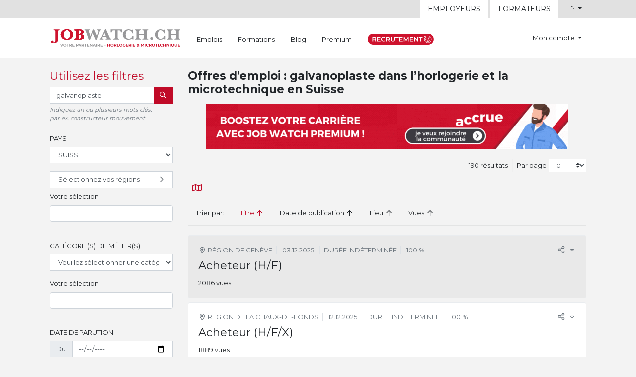

--- FILE ---
content_type: text/html; charset=UTF-8
request_url: https://www.jobwatch.ch/emploi-galvanoplaste?1e93_sort=j.title&1e93_direction=asc&1e93_page=1
body_size: 13288
content:
<!doctype html>
<html lang="fr" class="h-100">
	<head>
		<meta charset="utf-8">

				<title>Offres d’emploi : galvanoplaste dans l’horlogerie et la microtechnique en Suisse - Job Watch</title><meta property="og:site_name" content="jobwatch.ch" /><link rel="canonical" href="https://www.jobwatch.ch/offres/recherche"><meta name="description" content="Trouvez le job de vos rêves parmi 190 offres d&#039;emploi. Connectez-vous ou créez votre compte en 5 minutes pour postuler rapidement!" />
		<meta property="og:title" content="Trouvez votre emploi avec jobwatch.ch, le spécialiste de l&#039;emploi horloger et microtechnique en Suisse!" />
		<meta property="og:type" content="website" />
		<meta property="og:url" content="https://www.jobwatch.ch/offres/recherche" />
		<meta property="og:image" content="" />
		<meta property="og:description" content="Trouvez le job de vos rêves parmi 190 offres d&#039;emploi. Connectez-vous ou créez votre compte en 5 minutes pour postuler rapidement!" /><link rel="canonical" href="https://www.jobwatch.ch/emploi-galvanoplaste">

	<meta name="description" content="Découvrez nos 190 offres d’emploi galvanoplaste publiées sur Job Watch. Tous les postes ouverts dans l’horlogerie et la microtechnique en Suisse." />
	<meta name="keywords" content="galvanoplaste, emploi galvanoplaste, offres d’emploi galvanoplaste, offres galvanoplaste, job galvanoplaste" />
	<meta property="og:title" content="Offres d’emploi : galvanoplaste dans l’horlogerie et la microtechnique en Suisse - Job Watch" />
	<meta property="og:type" content="website" />
	<meta property="og:url" content="https://www.jobwatch.ch/emploi-galvanoplaste" />
	<meta property="og:description" content="Découvrez nos 190 offres d’emploi galvanoplaste publiées sur Job Watch. Tous les postes ouverts dans l’horlogerie et la microtechnique en Suisse." />
<meta name="robots" content="index, follow">		<link rel="apple-touch-icon" sizes="57x57" href="/favicon/apple-icon-57x57.png">
<link rel="apple-touch-icon" sizes="60x60" href="/favicon/apple-icon-60x60.png">
<link rel="apple-touch-icon" sizes="72x72" href="/favicon/apple-icon-72x72.png">
<link rel="apple-touch-icon" sizes="76x76" href="/favicon/apple-icon-76x76.png">
<link rel="apple-touch-icon" sizes="114x114" href="/favicon/apple-icon-114x114.png">
<link rel="apple-touch-icon" sizes="120x120" href="/favicon/apple-icon-120x120.png">
<link rel="apple-touch-icon" sizes="144x144" href="/favicon/apple-icon-144x144.png">
<link rel="apple-touch-icon" sizes="152x152" href="/favicon/apple-icon-152x152.png">
<link rel="apple-touch-icon" sizes="180x180" href="/favicon/apple-icon-180x180.png">
<link rel="icon" type="image/png" sizes="192x192"  href="/favicon/android-icon-192x192.png">
<link rel="icon" type="image/png" sizes="32x32" href="/favicon/favicon-32x32.png">
<link rel="icon" type="image/png" sizes="96x96" href="/favicon/favicon-96x96.png">
<link rel="icon" type="image/png" sizes="16x16" href="/favicon/favicon-16x16.png">
<link rel="manifest" href="/favicon/manifest.json">
<meta name="msapplication-TileColor" content="#c00a27">
<meta name="msapplication-TileImage" content="/favicon/ms-icon-144x144.png">
<meta name="theme-color" content="#c00a27">

		<script>(function(w,d,s,l,i){w[l]=w[l]||[];w[l].push({'gtm.start': new Date().getTime(),event:'gtm.js'});var f=d.getElementsByTagName(s)[0], j=d.createElement(s),dl=l!='dataLayer'?'&l='+l:'';j.async=true;j.src= 'https://www.googletagmanager.com/gtm.js?id='+i+dl;f.parentNode.insertBefore(j,f); })(window,document,'script','dataLayer','GTM-T85C9H5');</script>
<script>
!function(f,b,e,v,n,t,s)
{if(f.fbq)return;n=f.fbq=function(){n.callMethod?
n.callMethod.apply(n,arguments):n.queue.push(arguments)};
if(!f._fbq)f._fbq=n;n.push=n;n.loaded=!0;n.version='2.0';
n.queue=[];t=b.createElement(e);t.async=!0;
t.src=v;s=b.getElementsByTagName(e)[0];
s.parentNode.insertBefore(t,s)}(window, document,'script', 'https://connect.facebook.net/en_US/fbevents.js');
fbq('init', '1279103545446456');
fbq('track', 'PageView');
</script>
<noscript><img height="1" width="1" style="display:none" src="https://www.facebook.com/tr?id=1279103545446456&ev=PageView&noscript=1" /></noscript>

					<link rel="alternate" media="only screen and (max-width: 640px)" href="https://m.jobwatch.ch/emploi-galvanoplaste">
							<link rel="stylesheet" href="/build/325.188e54ac.css" data-turbo-track="reload"><link rel="stylesheet" href="/build/397.41d2d921.css" data-turbo-track="reload"><link rel="stylesheet" href="/build/app.5195f107.css" data-turbo-track="reload">
			<script src="/build/runtime.320d9efb.js" defer data-turbo-track="reload"></script><script src="/build/816.2655de39.js" defer data-turbo-track="reload"></script><script src="/build/164.a8851221.js" defer data-turbo-track="reload"></script><script src="/build/325.884d7fba.js" defer data-turbo-track="reload"></script><script src="/build/397.9ed21218.js" defer data-turbo-track="reload"></script><script src="/build/693.348540cc.js" defer data-turbo-track="reload"></script><script src="/build/app.dd4c0eec.js" defer data-turbo-track="reload"></script>
			<script src="/build/461.13f933db.js" defer data-turbo-track="reload"></script><script src="/build/95.d86b145c.js" defer data-turbo-track="reload"></script><script src="/build/modules.10b56404.js" defer data-turbo-track="reload"></script>
		<script async defer src="https://maps.googleapis.com/maps/api/js?key=AIzaSyBSBjVJJiOPXBUBYXpiDRfdhlw1W2f7tMQ"></script>
</head>
		<body class="d-flex flex-column h-100" data-turbo="false">
					<noscript><iframe src="https://www.googletagmanager.com/ns.html?id=GTM-T85C9H5" height="0" width="0" style="display:none;visibility:hidden"></iframe></noscript>
						<div class="flash-messages-container container pt-4">
					<div data-controller="flash-message" data-flash-message-prototype-value="&lt;div&#x20;class&#x3D;&quot;alert&#x20;alert-__type__&#x20;alert-dismissible&quot;&#x20;role&#x3D;&quot;alert&quot;&gt;&lt;button&#x20;type&#x3D;&quot;button&quot;&#x20;class&#x3D;&quot;close&quot;&#x20;data-dismiss&#x3D;&quot;alert&quot;&#x20;aria-label&#x3D;&quot;Close&quot;&#x20;title&#x3D;&quot;Fermer&quot;&gt;&lt;span&#x20;class&#x3D;&quot;close-text&quot;&gt;Fermer&lt;&#x2F;span&gt;&lt;span&#x20;aria-hidden&#x3D;&quot;true&quot;&gt;&amp;times&#x3B;&lt;&#x2F;span&gt;&lt;&#x2F;button&gt;__message__&lt;&#x2F;div&gt;">
	<div data-flash-message-target="container" data-action="flash@window->flash-message#addFlash"></div>
</div>
				</div>
			
			<header>
				<div class="fixed-top">
					<nav class="navbar navbar-expand navbar-light bg-secondary py-0">
						<div class="container">
							<ul class="nav nav-tabs nav-tabs-top-menu ml-auto text-uppercase">
								<li class="nav-item">
																		<a class="nav-link" href="/extra/espace-employeur">Employeurs</a>
								</li>
								<li class="nav-item">
																		<a class="nav-link nav-link-active-orange" href="/espace-formateurs">Formateurs</a>
								</li>
							</ul>
							<ul class="navbar-nav ml-3">
								<li class="nav-item dropdown">
									<a class="nav-link dropdown-toggle" href="#" id="navbarDropdownLocale" role="button" data-toggle="dropdown" aria-haspopup="true" aria-expanded="false">
		fr
	</a><div class="dropdown-menu dropdown-menu-right" aria-labelledby="navbarDropdownLocale"><a href="https://www.jobwatch.ch/emploi-galvanoplaste?1e93_sort=j.title&amp;1e93_direction=asc&amp;1e93_page=1&amp;_locale=fr" class="dropdown-item active" aria-current="true">fr<span class="sr-only">(current)</span></a><a href="https://www.jobwatch.ch/emploi-galvanoplaste?1e93_sort=j.title&amp;1e93_direction=asc&amp;1e93_page=1&amp;_locale=de" class="dropdown-item">de			</a><a href="https://www.jobwatch.ch/emploi-galvanoplaste?1e93_sort=j.title&amp;1e93_direction=asc&amp;1e93_page=1&amp;_locale=en" class="dropdown-item">en			</a><a href="https://www.jobwatch.ch/emploi-galvanoplaste?1e93_sort=j.title&amp;1e93_direction=asc&amp;1e93_page=1&amp;_locale=it" class="dropdown-item">it			</a></div>
								</li>
							</ul>
						</div>
					</nav>
					<nav class="navbar navbar-main-menu navbar-expand navbar-light bg-white">
						<div class="container">
							<a class="navbar-brand" href="/">
								<img src="/build/images/logo.d0a8b98f.svg" width="263" height="36" alt="Job Watch, votre partenaire horlogerie &amp; microtechnique">
							</a>
							<ul class="navbar-nav navbar-nav-main-menu mr-auto"><li class="nav-item">
										<a class="nav-link" href="/offres/recherche" >Emplois</a>
									</li><li class="nav-item">
										<a class="nav-link" href="/shop" >Formations</a>
									</li><li class="nav-item">
										<a class="nav-link" href="/blog" >Blog</a>
									</li><li class="nav-item">
										<a class="nav-link" href="/premium" >Premium</a>
									</li><li class="nav-item">
										<a class="nav-link" href="/sourcing" ><img src="/build/images/icon-sourcing-fr.c6883a5d.svg" height="22" width="133" alt="Sourcing" /></a>
									</li></ul>
							<ul class="navbar-nav navbar-nav-account-menu">
								<li class="nav-item dropdown">
																			<a class="nav-link nav-link-no-icon dropdown-toggle" href="#" id="navbarDropdown" role="button" data-toggle="dropdown" aria-haspopup="true" aria-expanded="false">
											Mon compte
										</a>
										<div class="dropdown-menu dropdown-menu-navbar dropdown-menu-navbar-anonymous dropdown-menu-right" aria-labelledby="navbarDropdown">
											<form action="/login" method="post" class="form-inline py-2 px-3">
												<input type="hidden" name="_csrf_token" value="85480340589fed781867af.tV9g-YKEkpYwsNto6q0rd2_0tb_FyKYg4y4MgeswC4Y.jBIyvPfT3-Be-pkLusZFDieh2ObopfxHsWR4wNoBafDNNg-w4fX00GGdqA" />

												<div class="d-flex justify-content-between w-100 mb-2">
													<div>
														<label class="sr-only" for="_header_login_username">Email</label>
														<input type="email" class="form-control mr-2" id="_header_login_username" name="_username" placeholder="Email" autocomplete="email" required>
													</div>
													<div>
														<label class="sr-only" for="_header_login_password">Mot de passe</label>
														<input type="password" class="form-control mr-2" id="_header_login_password" name="_password" placeholder="Mot de passe" autocomplete="current-password" required>
													</div>
													<div>
														<button type="submit" class="btn btn-dark text-uppercase text-truncate">Se connecter</button>
													</div>
												</div>

												<div class="d-flex justify-content-between align-items-center w-100">
													<div class="custom-control custom-checkbox">
														<input type="checkbox" class="custom-control-input" name="_remember_me" id="_header_login_remember_me" checked>
														<label class="custom-control-label" for="_header_login_remember_me">Se souvenir de moi</label>
													</div>
													<a class="btn btn-link ml-3 text-decoration-underline" href="/reinitialisation-mot-de-passe">Mot de passe oublié ?</a>
													<a class="btn btn-link ml-auto text-uppercase" href="/inscription/">
														<i class="icon icon-sign-in-alt mr-1"></i>S&#039;inscrire</a>
												</div>
											</form>
										</div>
																	</li>
							</ul>
						</div>
					</nav>
				</div></header>

						<main class="flex-shrink-0"><div class="container">
						<div class="row mt-4">
							<div class="col-3 pb-5">								
		<form name="job_offer_search_filter" method="get" action="/offres/recherche" class="mb-3" data-controller="form" >
	<h3 class="text-primary">Utilisez les filtres</h3>
	<div class="form-group">
					<div class="input-group">
						<input type="text" id="job_offer_search_filter_search_subject" name="job_offer_search_filter[search_subject]" placeholder="Mot clé" class="form-control" value="galvanoplaste" />
						<div class="input-group-append">
							<button class="btn btn-primary text-uppercase" type="submit">
								<span class="sr-only">Rechercher</span>
								<i class="icon icon-search"></i>
							</button>
						</div>
					</div>
					<small class="form-text text-muted font-italic">Indiquez un ou plusieurs mots clés.<br>par ex. constructeur mouvement</small>
				</div>
				<fieldset class="form-group"><legend class="text-uppercase col-form-label">Pays</legend><div data-t-name="DropdownSelectMultiple" class="dropdown-select-container" data-form-prefix="regions" data-route="/regions">
		<div class="selector">
			<div class="selection-trigger"><div class="form-group"><select id="job_offer_search_filter_regions_country" name="job_offer_search_filter[regions][country]" data-change="country" class="form-control"><option value=""></option><option value="11">AFGHANISTAN</option><option value="4243">AFRIQUE DU SUD</option><option value="50">ALBANIE</option><option value="906">ALGÉRIE</option><option value="832">ALLEMAGNE</option><option value="1">ANDORRE</option><option value="101">ANGOLA</option><option value="48">ANGUILLA</option><option value="120">ANTARCTIQUE</option><option value="46">ANTIGUA-ET-BARBUDA</option><option value="99">ANTILLES NÉERLANDAISES</option><option value="3228">ARABIE SAOUDITE</option><option value="122">ARGENTINE</option><option value="87">ARMÉNIE</option><option value="168">ARUBA</option><option value="159">AUSTRALIE</option><option value="149">AUTRICHE</option><option value="170">AZERBAÏDJAN</option><option value="491">BAHAMAS</option><option value="403">BAHREÏN</option><option value="252">BANGLADESH</option><option value="250">BARBADE</option><option value="546">BÉLARUS</option><option value="317">BELGIQUE</option><option value="553">Belize</option><option value="433">BÉNIN</option><option value="446">BERMUDES</option><option value="513">BHOUTAN</option><option value="453">BOLIVIE</option><option value="247">BOSNIE-HERZÉGOVINE</option><option value="536">BOTSWANA</option><option value="534">BOUVET, ÎLE</option><option value="463">BRÉSIL</option><option value="448">BRUNÉI DARUSSALAM</option><option value="374">BULGARIE</option><option value="328">BURKINA FASO</option><option value="416">BURUNDI</option><option value="2204">CAÏMANES, ÎLES</option><option value="2132">CAMBODGE</option><option value="681">CAMEROUN</option><option value="560">CANADA</option><option value="790">CAP-VERT</option><option value="588">CENTRAFRICAINE, RÉPUBLIQUE</option><option value="667">CHILI</option><option value="692">CHINE</option><option value="808">CHRISTMAS, ÎLE</option><option value="810">CHYPRE</option><option value="574">COCOS (KEELING), ÎLES</option><option value="727">COLOMBIE</option><option value="2161">COMORES</option><option value="606">CONGO</option><option value="576">CONGO, LA RÉPUBLIQUE DÉMOCRATIQUE DU</option><option value="2181">CORÉE, RÉPUBLIQUE DE</option><option value="2167">CORÉE, RÉPUBLIQUE POPULAIRE DÉMOCRATIQUE DE</option><option value="761">COSTA RICA</option><option value="648">CÔTE D&#039;IVOIRE</option><option value="1696">CROATIE</option><option value="774">CUBA</option><option value="856">DANEMARK</option><option value="849">Djibouti</option><option value="875">DOMINICAINE, RÉPUBLIQUE</option><option value="873">DOMINIQUE</option><option value="994">ÉGYPTE</option><option value="3565">EL SALVADOR</option><option value="3">ÉMIRATS ARABES UNIS</option><option value="955">Équateur</option><option value="1023">ÉRYTHRÉE</option><option value="1030">ESPAGNE</option><option value="978">ESTONIE</option><option value="4003">ÉTATS-UNIS</option><option value="1083">ÉTHIOPIE</option><option value="1108">FALKLAND, ÎLES (MALVINAS)</option><option value="1115">FÉROÉ, ÎLES</option><option value="1102">FIDJI</option><option value="1095">FINLANDE</option><option value="1117">FRANCE</option><option value="1244">GABON</option><option value="1519">GAMBIE</option><option value="1489">GÉORGIE</option><option value="1625">GÉORGIE DU SUD ET LES ÎLES SANDWICH DU SUD</option><option value="1504">GHANA</option><option value="1515">GIBRALTAR</option><option value="1572">GRÈCE</option><option value="1487">GRENADE</option><option value="1517">GROENLAND</option><option value="1560">GUADELOUPE</option><option value="1650">GUAM</option><option value="1627">Guatemala</option><option value="1526">GUINÉE</option><option value="1562">GUINÉE ÉQUATORIALE</option><option value="1652">GUINÉE-BISSAU</option><option value="1662">GUYANA</option><option value="1502">GUYANE FRANÇAISE</option><option value="1718">HAÏTI</option><option value="1675">HEARD ET ÎLES MCDONALD, ÎLE</option><option value="1677">HONDURAS</option><option value="1673">HONG-KONG</option><option value="1728">HONGRIE</option><option value="665">ÎLES COOK</option><option value="3993">ÎLES MINEURES ÉLOIGNÉES DES ÉTATS-UNIS</option><option value="4131">ÎLES VIERGES BRITANNIQUES</option><option value="4133">ÎLES VIERGES DES ÉTATS-UNIS</option><option value="1838">INDE</option><option value="1771">INDONÉSIE</option><option value="1895">IRAN, RÉPUBLIQUE ISLAMIQUE D&#039;</option><option value="1876">IRAQ</option><option value="1804">IRLANDE</option><option value="1924">ISLANDE</option><option value="1831">ISRAËL</option><option value="1934">ITALIE</option><option value="2038">JAMAÏQUE</option><option value="2066">JAPON</option><option value="2053">JORDANIE</option><option value="2206">KAZAKHSTAN</option><option value="2114">KENYA</option><option value="2123">KIRGHIZISTAN</option><option value="2157">KIRIBATI</option><option value="4274">KOSOVO</option><option value="2198">KOWEÏT</option><option value="2223">LAO, RÉPUBLIQUE DÉMOCRATIQUE POPULAIRE</option><option value="2293">LESOTHO</option><option value="2319">LETTONIE</option><option value="2242">LIBAN</option><option value="2279">LIBÉRIA</option><option value="2353">LIBYENNE, JAMAHIRIYA ARABE</option><option value="2251">LIECHTENSTEIN</option><option value="2304">LITUANIE</option><option value="2315">LUXEMBOURG</option><option value="2538">MACAO</option><option value="2488">MACÉDOINE, L&#039;EX-RÉPUBLIQUE YOUGOSLAVE DE</option><option value="2456">MADAGASCAR</option><option value="2662">MALAISIE</option><option value="2601">MALAWI</option><option value="2580">MALDIVES</option><option value="2490">Mali</option><option value="2560">MALTE</option><option value="2540">MARIANNES DU NORD, ÎLES</option><option value="2388">MAROC</option><option value="2463">MARSHALL, ÎLES</option><option value="2542">MARTINIQUE</option><option value="2562">MAURICE</option><option value="2544">MAURITANIE</option><option value="4241">MAYOTTE</option><option value="2629">MEXIQUE</option><option value="1110">MICRONÉSIE, ÉTATS FÉDÉRÉS DE</option><option value="2442">MOLDOVA, RÉPUBLIQUE DE</option><option value="2440">MONACO</option><option value="2515">MONGOLIE</option><option value="2558">MONTSERRAT</option><option value="2679">MOZAMBIQUE</option><option value="2500">MYANMAR</option><option value="2691">NAMIBIE</option><option value="2824">NAURU</option><option value="2809">NÉPAL</option><option value="2756">NICARAGUA</option><option value="2707">Niger</option><option value="2718">NIGÉRIA</option><option value="2826">NIUÉ</option><option value="2716">NORFOLK, ÎLE</option><option value="2787">NORVÈGE</option><option value="2705">NOUVELLE-CALÉDONIE</option><option value="2828">NOUVELLE-ZÉLANDE</option><option value="1874">OCÉAN INDIEN, TERRITOIRE BRITANNIQUE DE L&#039;</option><option value="2845">OMAN</option><option value="3936">OUGANDA</option><option value="4086">OUZBÉKISTAN</option><option value="2994">PAKISTAN</option><option value="3049">PALAOS</option><option value="3026">PALESTINIEN OCCUPÉ, TERRITOIRE</option><option value="2854">PANAMA</option><option value="2893">PAPOUASIE-NOUVELLE-GUINÉE</option><option value="3051">PARAGUAY</option><option value="2774">PAYS-BAS</option><option value="2865">PÉROU</option><option value="2914">PHILIPPINES</option><option value="3022">PITCAIRN</option><option value="3003">POLOGNE</option><option value="2891">Polynésie française</option><option value="3024">PORTO RICO</option><option value="3028">PORTUGAL</option><option value="3070">QATAR</option><option value="3080">RÉUNION</option><option value="3082">ROUMANIE</option><option value="1254">ROYAUME-UNI</option><option value="3125">RUSSIE, FÉDÉRATION DE</option><option value="3215">RWANDA</option><option value="1021">SAHARA OCCIDENTAL</option><option value="2165">SAINT-KITTS-ET-NEVIS</option><option value="2249">SAINT-LUCIE</option><option value="3518">SAINT-MARIN</option><option value="3020">SAINT-PIERRE-ET-MIQUELON</option><option value="4101">SAINT-SIÈGE (VATICAN, ÉTAT DE LA CITÉ DU)</option><option value="4103">SAINT-VINCENT-ET-LES GRENADINES</option><option value="3304">SAINTE-HÉLÈNE</option><option value="3242">SALOMON, ÎLES</option><option value="4209">SAMOA</option><option value="147">SAMOA AMÉRICAINES</option><option value="3562">SAO TOMÉ-ET-PRINCIPE</option><option value="3520">SÉNÉGAL</option><option value="4275">SERBIE</option><option value="769">SERBIE-ET-MONTÉNÉGRO</option><option value="3251">SEYCHELLES</option><option value="3513">SIERRA LEONE</option><option value="3302">SINGAPOUR</option><option value="3504">SLOVAQUIE</option><option value="3308">SLOVÉNIE</option><option value="3532">SOMALIE</option><option value="3253">SOUDAN</option><option value="2253">SRI LANKA</option><option value="3280">SUÈDE</option><option value="618" selected="selected">SUISSE</option><option value="3551">SURINAME</option><option value="3502">SVALBARD ET ÎLE JAN MAYEN</option><option value="3595">SWAZILAND</option><option value="3580">SYRIENNE, RÉPUBLIQUE ARABE</option><option value="3703">TADJIKISTAN</option><option value="3857">TAÏWAN, PROVINCE DE CHINE</option><option value="3881">TANZANIE, RÉPUBLIQUE-UNIE DE</option><option value="3602">TCHAD</option><option value="817">TCHÈQUE, RÉPUBLIQUE</option><option value="3617">Terres Australes Françaises</option><option value="3625">THAÏLANDE</option><option value="3709">TIMOR-LESTE</option><option value="3619">TOGO</option><option value="3707">TOKELAU</option><option value="3754">TONGA</option><option value="3838">TRINITÉ-ET-TOBAGO</option><option value="3729">TUNISIE</option><option value="3723">TURKMÉNISTAN</option><option value="3600">TURKS ET CAÏQUES, ÎLES</option><option value="3756">TURQUIE</option><option value="3855">TUVALU</option><option value="3908">UKRAINE</option><option value="4066">URUGUAY</option><option value="4200">VANUATU</option><option value="4105">VENEZUELA</option><option value="4135">VIET NAM</option><option value="4207">WALLIS ET FUTUNA</option><option value="4221">YÉMEN</option><option value="4253">ZAMBIE</option><option value="4263">ZIMBABWE</option></select></div></div>
							<button class="form-control text-left pl-3 my-2" type="button" data-toggle="dropdown" data-flip="false" aria-haspopup="true" aria-expanded="false">
					Sélectionnez vos régions
					<i class="icon icon-fw icon-chevron-right"></i>
				</button>
																	<div class="dropdown-menu dropdown-select">
		<div class="px-3 pt-1 pb-3">	<div class="row dropdown-head">
		<div class="col">
							<h5 class="text-uppercase">Sélectionnez vos régions</h5>
					</div>
				<div class="col-auto">
			<div class="custom-control custom-checkbox checkbox-inline select-all">
				<input type="checkbox" class="custom-control-input" id="job_offer_search_filter_regions_dropdown_check_all" >
				<label class="custom-control-label" for="job_offer_search_filter_regions_dropdown_check_all">Tout</label>
			</div>
		</div>
				<div class="col-auto">
			<a href="#" class="dropdown-close">
				<i class="icon icon-times"></i>
				Fermer
			</a>
		</div>
	</div>
	<div class="row dropdown-body mt-2">
																																								<div class="col-3 text-truncate">
		<ul class="list-unstyled dropdown-list">
				<li class="mb-1">
		
					<div class="custom-control custom-checkbox">
		<input type="checkbox" class="custom-control-input" id="job_offer_search_filter_regions1_1" value="619" >
		<label class="custom-control-label font-weight-bold" for="job_offer_search_filter_regions1_1" title="Suisse romande">
			<span class="d-block text-truncate">Suisse romande</span>
		</label>
	</div>
			<ul class="list-unstyled dropdown-list pl-3">	<li class="mb-1">
		
					<div class="custom-control custom-checkbox">
		<input type="checkbox" class="custom-control-input" id="job_offer_search_filter_regions1_1_1" value="620" >
		<label class="custom-control-label " for="job_offer_search_filter_regions1_1_1" title="Fribourg">
			<span class="d-block text-truncate">Fribourg</span>
		</label>
	</div>
</li>
	<li class="mb-1">
		
					<div class="custom-control custom-checkbox">
		<input type="checkbox" class="custom-control-input" id="job_offer_search_filter_regions1_1_2" value="621" >
		<label class="custom-control-label " for="job_offer_search_filter_regions1_1_2" title="Genève">
			<span class="d-block text-truncate">Genève</span>
		</label>
	</div>
</li>
	<li class="mb-1">
		
					<div class="custom-control custom-checkbox">
		<input type="checkbox" class="custom-control-input" id="job_offer_search_filter_regions1_1_3" value="622" >
		<label class="custom-control-label " for="job_offer_search_filter_regions1_1_3" title="Jura">
			<span class="d-block text-truncate">Jura</span>
		</label>
	</div>
</li>
	<li class="mb-1">
		
					<div class="custom-control custom-checkbox">
		<input type="checkbox" class="custom-control-input" id="job_offer_search_filter_regions1_1_4" value="623" >
		<label class="custom-control-label " for="job_offer_search_filter_regions1_1_4" title="Neuchâtel">
			<span class="d-block text-truncate">Neuchâtel</span>
		</label>
	</div>
</li>
	<li class="mb-1">
		
					<div class="custom-control custom-checkbox">
		<input type="checkbox" class="custom-control-input" id="job_offer_search_filter_regions1_1_5" value="625" >
		<label class="custom-control-label " for="job_offer_search_filter_regions1_1_5" title="Valais">
			<span class="d-block text-truncate">Valais</span>
		</label>
	</div>
</li>
	<li class="mb-1">
		
					<div class="custom-control custom-checkbox">
		<input type="checkbox" class="custom-control-input" id="job_offer_search_filter_regions1_1_6" value="624" >
		<label class="custom-control-label " for="job_offer_search_filter_regions1_1_6" title="Vaud">
			<span class="d-block text-truncate">Vaud</span>
		</label>
	</div>
</li>
</ul></li>
		</ul>
	</div>
										<div class="col-3 text-truncate">
		<ul class="list-unstyled dropdown-list">
				<li class="mb-1">
		
					<div class="custom-control custom-checkbox">
		<input type="checkbox" class="custom-control-input" id="job_offer_search_filter_regions2_1" value="626" >
		<label class="custom-control-label font-weight-bold" for="job_offer_search_filter_regions2_1" title="Suisse allemande">
			<span class="d-block text-truncate">Suisse allemande</span>
		</label>
	</div>
			<ul class="list-unstyled dropdown-list pl-3">	<li class="mb-1">
		
					<div class="custom-control custom-checkbox">
		<input type="checkbox" class="custom-control-input" id="job_offer_search_filter_regions2_1_1" value="629" >
		<label class="custom-control-label " for="job_offer_search_filter_regions2_1_1" title="Appenzell Rhodes-Extérieures">
			<span class="d-block text-truncate">Appenzell Rhodes-Extérieures</span>
		</label>
	</div>
</li>
	<li class="mb-1">
		
					<div class="custom-control custom-checkbox">
		<input type="checkbox" class="custom-control-input" id="job_offer_search_filter_regions2_1_2" value="628" >
		<label class="custom-control-label " for="job_offer_search_filter_regions2_1_2" title="Appenzell Rhodes-Intérieures">
			<span class="d-block text-truncate">Appenzell Rhodes-Intérieures</span>
		</label>
	</div>
</li>
	<li class="mb-1">
		
					<div class="custom-control custom-checkbox">
		<input type="checkbox" class="custom-control-input" id="job_offer_search_filter_regions2_1_3" value="627" >
		<label class="custom-control-label " for="job_offer_search_filter_regions2_1_3" title="Argovie">
			<span class="d-block text-truncate">Argovie</span>
		</label>
	</div>
</li>
	<li class="mb-1">
		
					<div class="custom-control custom-checkbox">
		<input type="checkbox" class="custom-control-input" id="job_offer_search_filter_regions2_1_4" value="631" >
		<label class="custom-control-label " for="job_offer_search_filter_regions2_1_4" title="Bâle-Campagne">
			<span class="d-block text-truncate">Bâle-Campagne</span>
		</label>
	</div>
</li>
	<li class="mb-1">
		
					<div class="custom-control custom-checkbox">
		<input type="checkbox" class="custom-control-input" id="job_offer_search_filter_regions2_1_5" value="632" >
		<label class="custom-control-label " for="job_offer_search_filter_regions2_1_5" title="Bâle-Ville">
			<span class="d-block text-truncate">Bâle-Ville</span>
		</label>
	</div>
</li>
	<li class="mb-1">
		
					<div class="custom-control custom-checkbox">
		<input type="checkbox" class="custom-control-input" id="job_offer_search_filter_regions2_1_6" value="630" >
		<label class="custom-control-label " for="job_offer_search_filter_regions2_1_6" title="Berne">
			<span class="d-block text-truncate">Berne</span>
		</label>
	</div>
</li>
	<li class="mb-1">
		
					<div class="custom-control custom-checkbox">
		<input type="checkbox" class="custom-control-input" id="job_offer_search_filter_regions2_1_7" value="633" >
		<label class="custom-control-label " for="job_offer_search_filter_regions2_1_7" title="Glaris">
			<span class="d-block text-truncate">Glaris</span>
		</label>
	</div>
</li>
	<li class="mb-1">
		
					<div class="custom-control custom-checkbox">
		<input type="checkbox" class="custom-control-input" id="job_offer_search_filter_regions2_1_8" value="634" >
		<label class="custom-control-label " for="job_offer_search_filter_regions2_1_8" title="Lucerne">
			<span class="d-block text-truncate">Lucerne</span>
		</label>
	</div>
</li>
	<li class="mb-1">
		
					<div class="custom-control custom-checkbox">
		<input type="checkbox" class="custom-control-input" id="job_offer_search_filter_regions2_1_9" value="635" >
		<label class="custom-control-label " for="job_offer_search_filter_regions2_1_9" title="Nidwald">
			<span class="d-block text-truncate">Nidwald</span>
		</label>
	</div>
</li>
	<li class="mb-1">
		
					<div class="custom-control custom-checkbox">
		<input type="checkbox" class="custom-control-input" id="job_offer_search_filter_regions2_1_10" value="636" >
		<label class="custom-control-label " for="job_offer_search_filter_regions2_1_10" title="Obwald">
			<span class="d-block text-truncate">Obwald</span>
		</label>
	</div>
</li>
	<li class="mb-1">
		
					<div class="custom-control custom-checkbox">
		<input type="checkbox" class="custom-control-input" id="job_offer_search_filter_regions2_1_11" value="637" >
		<label class="custom-control-label " for="job_offer_search_filter_regions2_1_11" title="Saint-Gall">
			<span class="d-block text-truncate">Saint-Gall</span>
		</label>
	</div>
</li>
	<li class="mb-1">
		
					<div class="custom-control custom-checkbox">
		<input type="checkbox" class="custom-control-input" id="job_offer_search_filter_regions2_1_12" value="638" >
		<label class="custom-control-label " for="job_offer_search_filter_regions2_1_12" title="Schaffhouse">
			<span class="d-block text-truncate">Schaffhouse</span>
		</label>
	</div>
</li>
	<li class="mb-1">
		
					<div class="custom-control custom-checkbox">
		<input type="checkbox" class="custom-control-input" id="job_offer_search_filter_regions2_1_13" value="640" >
		<label class="custom-control-label " for="job_offer_search_filter_regions2_1_13" title="Schwyz">
			<span class="d-block text-truncate">Schwyz</span>
		</label>
	</div>
</li>
	<li class="mb-1">
		
					<div class="custom-control custom-checkbox">
		<input type="checkbox" class="custom-control-input" id="job_offer_search_filter_regions2_1_14" value="639" >
		<label class="custom-control-label " for="job_offer_search_filter_regions2_1_14" title="Soleure">
			<span class="d-block text-truncate">Soleure</span>
		</label>
	</div>
</li>
	<li class="mb-1">
		
					<div class="custom-control custom-checkbox">
		<input type="checkbox" class="custom-control-input" id="job_offer_search_filter_regions2_1_15" value="641" >
		<label class="custom-control-label " for="job_offer_search_filter_regions2_1_15" title="Thurgovie">
			<span class="d-block text-truncate">Thurgovie</span>
		</label>
	</div>
</li>
	<li class="mb-1">
		
					<div class="custom-control custom-checkbox">
		<input type="checkbox" class="custom-control-input" id="job_offer_search_filter_regions2_1_16" value="642" >
		<label class="custom-control-label " for="job_offer_search_filter_regions2_1_16" title="Uri">
			<span class="d-block text-truncate">Uri</span>
		</label>
	</div>
</li>
	<li class="mb-1">
		
					<div class="custom-control custom-checkbox">
		<input type="checkbox" class="custom-control-input" id="job_offer_search_filter_regions2_1_17" value="643" >
		<label class="custom-control-label " for="job_offer_search_filter_regions2_1_17" title="Zug">
			<span class="d-block text-truncate">Zug</span>
		</label>
	</div>
</li>
	<li class="mb-1">
		
					<div class="custom-control custom-checkbox">
		<input type="checkbox" class="custom-control-input" id="job_offer_search_filter_regions2_1_18" value="644" >
		<label class="custom-control-label " for="job_offer_search_filter_regions2_1_18" title="Zurich">
			<span class="d-block text-truncate">Zurich</span>
		</label>
	</div>
</li>
</ul></li>
		</ul>
	</div>
										<div class="col-3 text-truncate">
		<ul class="list-unstyled dropdown-list">
				<li class="mb-1">
		
					<div class="custom-control custom-checkbox">
		<input type="checkbox" class="custom-control-input" id="job_offer_search_filter_regions3_1" value="645" >
		<label class="custom-control-label font-weight-bold" for="job_offer_search_filter_regions3_1" title="Suisse orientale">
			<span class="d-block text-truncate">Suisse orientale</span>
		</label>
	</div>
			<ul class="list-unstyled dropdown-list pl-3">	<li class="mb-1">
		
					<div class="custom-control custom-checkbox">
		<input type="checkbox" class="custom-control-input" id="job_offer_search_filter_regions3_1_1" value="646" >
		<label class="custom-control-label " for="job_offer_search_filter_regions3_1_1" title="Grisons">
			<span class="d-block text-truncate">Grisons</span>
		</label>
	</div>
</li>
	<li class="mb-1">
		
					<div class="custom-control custom-checkbox">
		<input type="checkbox" class="custom-control-input" id="job_offer_search_filter_regions3_1_2" value="647" >
		<label class="custom-control-label " for="job_offer_search_filter_regions3_1_2" title="Tessin">
			<span class="d-block text-truncate">Tessin</span>
		</label>
	</div>
</li>
</ul></li>
		</ul>
	</div>
						</div>
</div>
	</div>
		</div>
		<div class="select2-tags-container">
							<label class="form-label">
					Votre sélection
				</label>
						<div class="form-group"><select id="job_offer_search_filter_regions_selection" name="job_offer_search_filter[regions][selection][]" data-field="selection" class="form-control" multiple="multiple"></select></div>
		</div>
	</div>
</fieldset>
				<fieldset class="form-group"><legend class="text-uppercase col-form-label">Catégorie(s) de métier(s)</legend>	<div data-t-name="DropdownSelectMultiple" data-controller="terrific-loader" class="dropdown-select-container" data-form-prefix="job_categories" data-route="/job-categories">
		<div class="selector">
			<div class="selection-trigger"><div class="form-group"><select id="job_offer_search_filter_job_categories_mainCategory" name="job_offer_search_filter[job_categories][mainCategory]" data-change="mainCategory" class="form-control"><option value="">Veuillez sélectionner une catégorie</option><option value="1">Achat - Logistique - Ordonnancement</option><option value="10">Administration - Finances - RH - Formation</option><option value="25">Affaires légales</option><option value="30">Bâtiment - Immobilier - Services généraux</option><option value="38">Bijouterie - Sertissage - Gemmologie - Orfèvrerie</option><option value="56">Chimie - Electroplastie - Galvanoplastie</option><option value="62">Design - Développement produit - Graphisme</option><option value="69">Dessin-construction - R&amp;D - Projet technique</option><option value="85">Direction - Top management</option><option value="90">Horloger (CFC, Maître, ET)</option><option value="103">Informatique - GPAO - ERP</option><option value="118">Marketing - Vente - Service clients - Communication</option><option value="134">Matériaux - Physique - Métrologie</option><option value="145">Mécanique - Micromécanique - Décolletage - Électrotechnique - Automation</option><option value="159">Méthodes - Processus - Exploitation</option><option value="163">Opérateurs - Métiers spécialisés de l’horlogerie – Prod</option><option value="183">Polissage - Taillage</option><option value="194">Qualité - Contrôle et assurance</option><option value="198">Stock - Fourniture - Expédition</option></select></div></div>
					</div>
		<div class="select2-tags-container">
							<label class="form-label">
					Votre sélection
				</label>
						<div class="form-group"><select id="job_offer_search_filter_job_categories_selection" name="job_offer_search_filter[job_categories][selection][]" data-field="selection" class="form-control" multiple="multiple"></select></div>
		</div>
	</div>
</fieldset>
				<div class="form-group">
					<legend class="text-uppercase col-form-label">Date de parution</legend>
					<div class="form-group">
						<div class="input-group">
							<div class="input-group-preprend">
								<div class="input-group-text">
									Du
								</div>
							</div>
							<input type="date" id="job_offer_search_filter_date_range_from" name="job_offer_search_filter[date_range][from]"   class="form-control" />
						</div>
					</div>
					<div class="form-group">
						<div class="input-group">
							<div class="input-group-preprend">
								<div class="input-group-text">
									Au
								</div>
							</div>
							<input type="date" id="job_offer_search_filter_date_range_to" name="job_offer_search_filter[date_range][to]"   class="form-control" />
						</div>
					</div>
				</div>
								<div class="form-group">
					<div class="text-uppercase">
						<legend class="col-form-label">Type d’emploi</legend>
					</div>
					<div id="job_offer_search_filter_type"><div class="custom-control custom-checkbox">		<input type="checkbox" id="job_offer_search_filter_type_0" name="job_offer_search_filter[type][]" class="custom-control-input" value="fixed_term_contract" checked="checked" />
		<label class="custom-control-label" for="job_offer_search_filter_type_0">Durée déterminée (CDD)</label></div><div class="custom-control custom-checkbox">		<input type="checkbox" id="job_offer_search_filter_type_1" name="job_offer_search_filter[type][]" class="custom-control-input" value="open_ended_contract" checked="checked" />
		<label class="custom-control-label" for="job_offer_search_filter_type_1">Durée indéterminée (CDI)</label></div><div class="custom-control custom-checkbox">		<input type="checkbox" id="job_offer_search_filter_type_2" name="job_offer_search_filter[type][]" class="custom-control-input" value="temporary" checked="checked" />
		<label class="custom-control-label" for="job_offer_search_filter_type_2">Emploi temporaire</label></div></div>
				</div>
					<fieldset class="form-group"><legend class="col-form-label">Statut</legend><div id="job_offer_search_filter_workingPosition"><div class="custom-control custom-checkbox">		<input type="checkbox" id="job_offer_search_filter_workingPosition_0" name="job_offer_search_filter[workingPosition][]" class="custom-control-input" value="executive" checked="checked" />
		<label class="custom-control-label" for="job_offer_search_filter_workingPosition_0">Responsable, manager, gestion de personnes</label></div><div class="custom-control custom-checkbox">		<input type="checkbox" id="job_offer_search_filter_workingPosition_1" name="job_offer_search_filter[workingPosition][]" class="custom-control-input" value="worker" checked="checked" />
		<label class="custom-control-label" for="job_offer_search_filter_workingPosition_1">Collaborateur</label></div></div></fieldset><div><button class="btn btn-primary btn-block text-uppercase" type="submit">
							Rechercher
						</button><a class="btn btn-default btn-block text-uppercase mt-2" href="/emploi-galvanoplaste">
							Vider la recherche
						</a></div></form>

	
		<hr>

			</div>
							<div class="col-9">	<h1 class="main-title">Offres d’emploi : galvanoplaste dans l’horlogerie et la microtechnique en Suisse</h1>
<div style="text-align: center"><a href="https://www.jobwatch.ch/premium?utm_source=jobwatch.ch&utm_medium=Other_Advertising&utm_campaign=trafic_base&utm_content=ban_premium2024" ><img src="https://www.jobwatch.ch/assets/static_content_assets/bannieres-web/Rejoignez-la-communaute-2.gif" alt="Job Watch Premium"  style="display: inline-block; max-width: 100%; margin-left: auto; margin-right: auto; margin-bottom: 20px" border="0"/></a>
</div><div data-controller="grouped-table" class="grouped-table"><div class="d-flex flex-wrap align-items-center justify-content-between mb-3"><div class="d-flex align-items-center"></div><div class="d-flex align-items-center"><div>190 résultats</div><span class="mx-2 align-self-stretch" style="border-right: 2px solid #efefef"></span>
<div><form class="form-inline">
	<label for="_results_per_page" class="mr-1">Par page</label>
	<select id="_results_per_page" class="custom-select custom-select-sm" onchange="window.location = this.value"><option value="/emploi-galvanoplaste?1e93_sort=j.title&amp;1e93_direction=asc&amp;1e93_results_per_page=10" selected>10</option><option value="/emploi-galvanoplaste?1e93_sort=j.title&amp;1e93_direction=asc&amp;1e93_results_per_page=25">25</option><option value="/emploi-galvanoplaste?1e93_sort=j.title&amp;1e93_direction=asc&amp;1e93_results_per_page=50">50</option><option value="/emploi-galvanoplaste?1e93_sort=j.title&amp;1e93_direction=asc&amp;1e93_results_per_page=100">100</option></select>
</form>
</div></div></div><div data-t-name="JobOfferMap" class="joboffers-map-container" data-config="&#x7B;&quot;dataUrl&quot;&#x3A;&quot;&#x5C;&#x2F;offres&#x5C;&#x2F;recherche&#x5C;&#x2F;carte&#x5C;&#x2F;data&quot;,&quot;route&quot;&#x3A;&quot;job_offer_show_from_map&quot;,&quot;routeParams&quot;&#x3A;&#x5B;&#x5D;,&quot;jobOfferIds&quot;&#x3A;&#x5B;&#x5D;&#x7D;">
				<div class="d-flex justify-content-between mb-3">
					<div>
						<div class="btn-group" role="group">
							<span class="btn btn-link text-primary px-2" data-toggle="collapse" href=".multi-collapse-map">
								<i class="icon icon-lg icon-map"></i>
							</span>
						</div>
					</div>
					<div class="multi-collapse-map collapse ">
						<span>
							<img src="https://maps.google.com/mapfiles/kml/paddle/red-circle.png" alt="red-circle" style="height: 30px">
							Emplacement exact
						</span>
						<span>
							<img src="https://maps.google.com/mapfiles/kml/paddle/wht-circle.png" alt="white-circle" style="height: 30px">
							Emplacement approximatif
						</span>
					</div>
				</div>
				<div class="multi-collapse-map collapse "><div class="premium-teaser d-flex justify-content-between align-items-center">
							<span>Nos abonnés <span class="text-primary text-premium">Premium</span> peuvent visualiser les offres d’emploi sur une carte</span>
							<a href="/premium" class="btn btn-primary btn-sm">En savoir plus</a>
						</div>
										<div id="map" class="joboffers-map"></div>
					<p class="text-right text-muted font-italic">
						Certaines offres d’emploi pourraient ne pas apparaitre sur la carte
					</p>
				</div>
			</div>

			<section class="joboffers-list-container">				<div class="d-flex justify-content-between">
					<nav>
						<ul class="nav nav-arrows justify-content-end">
							<li class="nav-item">
								<span class="nav-link disabled">Trier par:</span>
							</li>
							<li class="nav-item">
									
<a class="nav-link active" href="/emploi-galvanoplaste?1e93_sort=j.title&amp;1e93_direction=desc&amp;1e93_page=1" title="Titre">Titre					<i class="icon icon-fw icon-arrow-up"></i>
			</a>

							</li>
							<li class="nav-item">
									
<a class="nav-link" href="/emploi-galvanoplaste?1e93_sort=j.publicationDate&amp;1e93_direction=asc&amp;1e93_page=1" title="Date de publication">Date de publication		<i class="icon icon-fw icon-arrow-up"></i>
	</a>

							</li>
							<li class="nav-item">
									
<a class="nav-link" href="/emploi-galvanoplaste?1e93_sort=j.location&amp;1e93_direction=asc&amp;1e93_page=1" title="Lieu">Lieu		<i class="icon icon-fw icon-arrow-up"></i>
	</a>

							</li>
							<li class="nav-item">
									
<a class="nav-link" href="/emploi-galvanoplaste?1e93_sort=j.nb_views&amp;1e93_direction=asc&amp;1e93_page=1" title="Vues">Vues		<i class="icon icon-fw icon-arrow-up"></i>
	</a>

							</li>
						</ul>
					</nav>
				</div>
				<hr>
					<div data-controller="job-offer" data-action="async-form&#x3A;successfulSubmit->job-offer#applied" class="card joboffer">
	<div class="row no-gutters">
				<div class="col">
			<div class="card-body h-100">
				<div class="d-flex mb-2">
					<div class="card-text text-muted pr-4 mr-auto">
						<span class="border-right text-uppercase pr-2">
							<i class="icon icon-fw icon-map-marker-alt"></i>
							Région de Genève</span>
						<span class="border-right px-2">
							<time datetime="2025-12-03">03.12.2025</time>
						</span>
						<span class="border-right px-2 text-uppercase">Durée indéterminée</span>
						<span class="pl-2">100 %</span>
					</div><button class="btn btn-xs btn-link text-muted above-stretched-link" data-container="body" data-toggle="popover" data-auto-close="true" data-placement="bottom" data-html="true" data-init-modules="true" data-content="&lt;a&#x20;href&#x3D;&quot;http&#x3A;&#x2F;&#x2F;www.facebook.com&#x2F;share.php&#x3F;u&#x3D;https&#x25;3A&#x25;2F&#x25;2Fwww.jobwatch.ch&#x25;2Foffres&#x25;2Fafficher&#x25;2F31814&quot;&#x20;target&#x3D;&quot;_blank&quot;&#x20;class&#x3D;&quot;btn&#x20;btn-circle&#x20;btn-facebook&#x20;mr-1&quot;&gt;&lt;i&#x20;class&#x3D;&quot;icon&#x20;icon-facebook-f&quot;&gt;&lt;&#x2F;i&gt;&lt;&#x2F;a&gt;&lt;a&#x20;href&#x3D;&quot;https&#x3A;&#x2F;&#x2F;www.linkedin.com&#x2F;shareArticle&#x3F;mini&#x3D;true&amp;amp&#x3B;url&#x3D;https&#x25;3A&#x25;2F&#x25;2Fwww.jobwatch.ch&#x25;2Foffres&#x25;2Fafficher&#x25;2F31814&quot;&#x20;target&#x3D;&quot;_blank&quot;&#x20;class&#x3D;&quot;btn&#x20;btn-circle&#x20;btn-linkedin&#x20;mr-1&quot;&gt;&lt;i&#x20;class&#x3D;&quot;icon&#x20;icon-linkedin-in&quot;&gt;&lt;&#x2F;i&gt;&lt;&#x2F;a&gt;&lt;a&#x20;href&#x3D;&quot;mailto&#x3A;&#x3F;body&#x3D;https&#x25;3A&#x25;2F&#x25;2Fwww.jobwatch.ch&#x25;2Foffres&#x25;2Fafficher&#x25;2F31814&quot;&#x20;target&#x3D;&quot;_blank&quot;&#x20;class&#x3D;&quot;btn&#x20;btn-circle&#x20;btn-secondary&#x20;mr-1&quot;&gt;&lt;i&#x20;class&#x3D;&quot;icon&#x20;icon-envelope&quot;&gt;&lt;&#x2F;i&gt;&lt;&#x2F;a&gt;&lt;button&#x20;type&#x3D;&quot;button&quot;&#x20;class&#x3D;&quot;btn&#x20;btn-circle&#x20;btn-secondary&quot;&#x20;data-t-name&#x3D;&quot;CopyButton&quot;&#x20;data-copied-text&#x3D;&quot;Copi&#x00E9;&#x21;&quot;&#x20;data-clipboard-text&#x3D;&quot;https&amp;&#x23;x3A&#x3B;&amp;&#x23;x2F&#x3B;&amp;&#x23;x2F&#x3B;www.jobwatch.ch&amp;&#x23;x2F&#x3B;offres&amp;&#x23;x2F&#x3B;afficher&amp;&#x23;x2F&#x3B;31814&quot;&gt;&lt;i&#x20;class&#x3D;&quot;icon&#x20;icon-copy&quot;&gt;&lt;&#x2F;i&gt;&lt;&#x2F;button&gt;">
							<i class="icon icon-fw icon-lg icon-share-alt"></i>
						</button><a class="offer-handle btn btn-xs btn-link text-muted stretched-link" href="/offres/afficher/31814" data-toggle="collapse" data-target="#joboffer-content-31814" aria-expanded="false" aria-controls="joboffer-content-31814">
									<i class="icon"></i>
								</a></div>

									<h2 class="h3 card-title">Acheteur (H/F)</h2>
				
				<footer>
					<div class="row align-items-center">
						<div class="col-5">
							<p class="card-text">2086 vues</p>
						</div>
						<div class="col-7 text-right font-italic pr-2" data-job-offer-target="applicationDate"></div>
					</div>
				</footer>
			</div>
		</div>
	</div>

	<article class="joboffer-content collapse p-2" id="joboffer-content-31814"><turbo-frame id="job_offer_content_31814" src="/offres/afficher/31814" loading="lazy">
				<div class="text-center">
					<div class="spinner-border text-primary" role="status">
						<span class="sr-only">Chargement...</span>
					</div>
				</div>
			</turbo-frame></article>
</div>
					<div data-controller="job-offer" data-action="async-form&#x3A;successfulSubmit->job-offer#applied" class="card joboffer">
	<div class="row no-gutters">
				<div class="col">
			<div class="card-body h-100">
				<div class="d-flex mb-2">
					<div class="card-text text-muted pr-4 mr-auto">
						<span class="border-right text-uppercase pr-2">
							<i class="icon icon-fw icon-map-marker-alt"></i>
							Région de la Chaux-de-Fonds</span>
						<span class="border-right px-2">
							<time datetime="2025-12-12">12.12.2025</time>
						</span>
						<span class="border-right px-2 text-uppercase">Durée indéterminée</span>
						<span class="pl-2">100 %</span>
					</div><button class="btn btn-xs btn-link text-muted above-stretched-link" data-container="body" data-toggle="popover" data-auto-close="true" data-placement="bottom" data-html="true" data-init-modules="true" data-content="&lt;a&#x20;href&#x3D;&quot;http&#x3A;&#x2F;&#x2F;www.facebook.com&#x2F;share.php&#x3F;u&#x3D;https&#x25;3A&#x25;2F&#x25;2Fwww.jobwatch.ch&#x25;2Foffres&#x25;2Fafficher&#x25;2F31851&quot;&#x20;target&#x3D;&quot;_blank&quot;&#x20;class&#x3D;&quot;btn&#x20;btn-circle&#x20;btn-facebook&#x20;mr-1&quot;&gt;&lt;i&#x20;class&#x3D;&quot;icon&#x20;icon-facebook-f&quot;&gt;&lt;&#x2F;i&gt;&lt;&#x2F;a&gt;&lt;a&#x20;href&#x3D;&quot;https&#x3A;&#x2F;&#x2F;www.linkedin.com&#x2F;shareArticle&#x3F;mini&#x3D;true&amp;amp&#x3B;url&#x3D;https&#x25;3A&#x25;2F&#x25;2Fwww.jobwatch.ch&#x25;2Foffres&#x25;2Fafficher&#x25;2F31851&quot;&#x20;target&#x3D;&quot;_blank&quot;&#x20;class&#x3D;&quot;btn&#x20;btn-circle&#x20;btn-linkedin&#x20;mr-1&quot;&gt;&lt;i&#x20;class&#x3D;&quot;icon&#x20;icon-linkedin-in&quot;&gt;&lt;&#x2F;i&gt;&lt;&#x2F;a&gt;&lt;a&#x20;href&#x3D;&quot;mailto&#x3A;&#x3F;body&#x3D;https&#x25;3A&#x25;2F&#x25;2Fwww.jobwatch.ch&#x25;2Foffres&#x25;2Fafficher&#x25;2F31851&quot;&#x20;target&#x3D;&quot;_blank&quot;&#x20;class&#x3D;&quot;btn&#x20;btn-circle&#x20;btn-secondary&#x20;mr-1&quot;&gt;&lt;i&#x20;class&#x3D;&quot;icon&#x20;icon-envelope&quot;&gt;&lt;&#x2F;i&gt;&lt;&#x2F;a&gt;&lt;button&#x20;type&#x3D;&quot;button&quot;&#x20;class&#x3D;&quot;btn&#x20;btn-circle&#x20;btn-secondary&quot;&#x20;data-t-name&#x3D;&quot;CopyButton&quot;&#x20;data-copied-text&#x3D;&quot;Copi&#x00E9;&#x21;&quot;&#x20;data-clipboard-text&#x3D;&quot;https&amp;&#x23;x3A&#x3B;&amp;&#x23;x2F&#x3B;&amp;&#x23;x2F&#x3B;www.jobwatch.ch&amp;&#x23;x2F&#x3B;offres&amp;&#x23;x2F&#x3B;afficher&amp;&#x23;x2F&#x3B;31851&quot;&gt;&lt;i&#x20;class&#x3D;&quot;icon&#x20;icon-copy&quot;&gt;&lt;&#x2F;i&gt;&lt;&#x2F;button&gt;">
							<i class="icon icon-fw icon-lg icon-share-alt"></i>
						</button><a class="offer-handle btn btn-xs btn-link text-muted stretched-link" href="/offres/afficher/31851" data-toggle="collapse" data-target="#joboffer-content-31851" aria-expanded="false" aria-controls="joboffer-content-31851">
									<i class="icon"></i>
								</a></div>

									<h2 class="h3 card-title">Acheteur (H/F/X)</h2>
				
				<footer>
					<div class="row align-items-center">
						<div class="col-5">
							<p class="card-text">1889 vues</p>
						</div>
						<div class="col-7 text-right font-italic pr-2" data-job-offer-target="applicationDate"></div>
					</div>
				</footer>
			</div>
		</div>
	</div>

	<article class="joboffer-content collapse p-2" id="joboffer-content-31851"><turbo-frame id="job_offer_content_31851" src="/offres/afficher/31851" loading="lazy">
				<div class="text-center">
					<div class="spinner-border text-primary" role="status">
						<span class="sr-only">Chargement...</span>
					</div>
				</div>
			</turbo-frame></article>
</div>
					<div data-controller="job-offer" data-action="async-form&#x3A;successfulSubmit->job-offer#applied" class="card joboffer">
	<div class="row no-gutters">
				<div class="col">
			<div class="card-body h-100">
				<div class="d-flex mb-2">
					<div class="card-text text-muted pr-4 mr-auto">
						<span class="border-right text-uppercase pr-2">
							<i class="icon icon-fw icon-map-marker-alt"></i>
							Région des montagnes neuchâteloises</span>
						<span class="border-right px-2">
							<time datetime="2026-01-20">20.01.2026</time>
						</span>
						<span class="border-right px-2 text-uppercase">Durée indéterminée</span>
						<span class="pl-2">100 %</span>
					</div><button class="btn btn-xs btn-link text-muted above-stretched-link" data-container="body" data-toggle="popover" data-auto-close="true" data-placement="bottom" data-html="true" data-init-modules="true" data-content="&lt;a&#x20;href&#x3D;&quot;http&#x3A;&#x2F;&#x2F;www.facebook.com&#x2F;share.php&#x3F;u&#x3D;https&#x25;3A&#x25;2F&#x25;2Fwww.jobwatch.ch&#x25;2Foffres&#x25;2Fafficher&#x25;2F31974&quot;&#x20;target&#x3D;&quot;_blank&quot;&#x20;class&#x3D;&quot;btn&#x20;btn-circle&#x20;btn-facebook&#x20;mr-1&quot;&gt;&lt;i&#x20;class&#x3D;&quot;icon&#x20;icon-facebook-f&quot;&gt;&lt;&#x2F;i&gt;&lt;&#x2F;a&gt;&lt;a&#x20;href&#x3D;&quot;https&#x3A;&#x2F;&#x2F;www.linkedin.com&#x2F;shareArticle&#x3F;mini&#x3D;true&amp;amp&#x3B;url&#x3D;https&#x25;3A&#x25;2F&#x25;2Fwww.jobwatch.ch&#x25;2Foffres&#x25;2Fafficher&#x25;2F31974&quot;&#x20;target&#x3D;&quot;_blank&quot;&#x20;class&#x3D;&quot;btn&#x20;btn-circle&#x20;btn-linkedin&#x20;mr-1&quot;&gt;&lt;i&#x20;class&#x3D;&quot;icon&#x20;icon-linkedin-in&quot;&gt;&lt;&#x2F;i&gt;&lt;&#x2F;a&gt;&lt;a&#x20;href&#x3D;&quot;mailto&#x3A;&#x3F;body&#x3D;https&#x25;3A&#x25;2F&#x25;2Fwww.jobwatch.ch&#x25;2Foffres&#x25;2Fafficher&#x25;2F31974&quot;&#x20;target&#x3D;&quot;_blank&quot;&#x20;class&#x3D;&quot;btn&#x20;btn-circle&#x20;btn-secondary&#x20;mr-1&quot;&gt;&lt;i&#x20;class&#x3D;&quot;icon&#x20;icon-envelope&quot;&gt;&lt;&#x2F;i&gt;&lt;&#x2F;a&gt;&lt;button&#x20;type&#x3D;&quot;button&quot;&#x20;class&#x3D;&quot;btn&#x20;btn-circle&#x20;btn-secondary&quot;&#x20;data-t-name&#x3D;&quot;CopyButton&quot;&#x20;data-copied-text&#x3D;&quot;Copi&#x00E9;&#x21;&quot;&#x20;data-clipboard-text&#x3D;&quot;https&amp;&#x23;x3A&#x3B;&amp;&#x23;x2F&#x3B;&amp;&#x23;x2F&#x3B;www.jobwatch.ch&amp;&#x23;x2F&#x3B;offres&amp;&#x23;x2F&#x3B;afficher&amp;&#x23;x2F&#x3B;31974&quot;&gt;&lt;i&#x20;class&#x3D;&quot;icon&#x20;icon-copy&quot;&gt;&lt;&#x2F;i&gt;&lt;&#x2F;button&gt;">
							<i class="icon icon-fw icon-lg icon-share-alt"></i>
						</button><a class="offer-handle btn btn-xs btn-link text-muted stretched-link" href="/offres/afficher/31974" data-toggle="collapse" data-target="#joboffer-content-31974" aria-expanded="false" aria-controls="joboffer-content-31974">
									<i class="icon"></i>
								</a></div>

									<h2 class="h3 card-title">Acheteur stratégique (H-F)</h2>
				
				<footer>
					<div class="row align-items-center">
						<div class="col-5">
							<p class="card-text">246 vues</p>
						</div>
						<div class="col-7 text-right font-italic pr-2" data-job-offer-target="applicationDate"></div>
					</div>
				</footer>
			</div>
		</div>
	</div>

	<article class="joboffer-content collapse p-2" id="joboffer-content-31974"><turbo-frame id="job_offer_content_31974" src="/offres/afficher/31974" loading="lazy">
				<div class="text-center">
					<div class="spinner-border text-primary" role="status">
						<span class="sr-only">Chargement...</span>
					</div>
				</div>
			</turbo-frame></article>
</div>
		<div style="text-align: center">
	
<a href="https://www.polymedia.ch" target="_blank">
	
<img style="display: inline-block; margin-left: auto; margin-right: auto; margin-top: 5px; margin-bottom: 5px; margin-right: 10px; margin-left: 10px; max-width: 100%; " border="0" alt="La revue Polytechnique" src="https://www.jobwatch.ch/assets/static_content_assets/publicites/RP4_2020.jpg"/></a>
	
<a href="https://www.polymedia.ch/" target="_blank">
    <img style="display: inline-block; margin-left: auto; margin-right: auto; margin-top: 5px; margin-bottom: 5px; margin-right: 10px; margin-left: 10px; max-width: 100%;" border="0" alt="La revue Polytechnique" src="https://www.jobwatch.ch/assets/static_content_assets/publicites/OP4_2020.jpg"/>
	
	</a>

<a href="https://www.polymedia.ch/" target="_blank">
    <img style="display: inline-block; margin-left: auto; margin-right: auto; margin-top: 5px; margin-bottom: 5px; margin-right: 10px; margin-left: 10px; max-width: 100%;" border="0" alt="La revue Polytechnique" src="https://www.jobwatch.ch/assets/static_content_assets/publicites/SE4_2020.jpg"/>
	
	</a></div>			<div data-controller="job-offer" data-action="async-form&#x3A;successfulSubmit->job-offer#applied" class="card joboffer">
	<div class="row no-gutters">
				<div class="col">
			<div class="card-body h-100">
				<div class="d-flex mb-2">
					<div class="card-text text-muted pr-4 mr-auto">
						<span class="border-right text-uppercase pr-2">
							<i class="icon icon-fw icon-map-marker-alt"></i>
							Région des montagnes neuchâteloises</span>
						<span class="border-right px-2">
							<time datetime="2026-01-20">20.01.2026</time>
						</span>
						<span class="border-right px-2 text-uppercase">Durée indéterminée</span>
						<span class="pl-2">100 %</span>
					</div><button class="btn btn-xs btn-link text-muted above-stretched-link" data-container="body" data-toggle="popover" data-auto-close="true" data-placement="bottom" data-html="true" data-init-modules="true" data-content="&lt;a&#x20;href&#x3D;&quot;http&#x3A;&#x2F;&#x2F;www.facebook.com&#x2F;share.php&#x3F;u&#x3D;https&#x25;3A&#x25;2F&#x25;2Fwww.jobwatch.ch&#x25;2Foffres&#x25;2Fafficher&#x25;2F31973&quot;&#x20;target&#x3D;&quot;_blank&quot;&#x20;class&#x3D;&quot;btn&#x20;btn-circle&#x20;btn-facebook&#x20;mr-1&quot;&gt;&lt;i&#x20;class&#x3D;&quot;icon&#x20;icon-facebook-f&quot;&gt;&lt;&#x2F;i&gt;&lt;&#x2F;a&gt;&lt;a&#x20;href&#x3D;&quot;https&#x3A;&#x2F;&#x2F;www.linkedin.com&#x2F;shareArticle&#x3F;mini&#x3D;true&amp;amp&#x3B;url&#x3D;https&#x25;3A&#x25;2F&#x25;2Fwww.jobwatch.ch&#x25;2Foffres&#x25;2Fafficher&#x25;2F31973&quot;&#x20;target&#x3D;&quot;_blank&quot;&#x20;class&#x3D;&quot;btn&#x20;btn-circle&#x20;btn-linkedin&#x20;mr-1&quot;&gt;&lt;i&#x20;class&#x3D;&quot;icon&#x20;icon-linkedin-in&quot;&gt;&lt;&#x2F;i&gt;&lt;&#x2F;a&gt;&lt;a&#x20;href&#x3D;&quot;mailto&#x3A;&#x3F;body&#x3D;https&#x25;3A&#x25;2F&#x25;2Fwww.jobwatch.ch&#x25;2Foffres&#x25;2Fafficher&#x25;2F31973&quot;&#x20;target&#x3D;&quot;_blank&quot;&#x20;class&#x3D;&quot;btn&#x20;btn-circle&#x20;btn-secondary&#x20;mr-1&quot;&gt;&lt;i&#x20;class&#x3D;&quot;icon&#x20;icon-envelope&quot;&gt;&lt;&#x2F;i&gt;&lt;&#x2F;a&gt;&lt;button&#x20;type&#x3D;&quot;button&quot;&#x20;class&#x3D;&quot;btn&#x20;btn-circle&#x20;btn-secondary&quot;&#x20;data-t-name&#x3D;&quot;CopyButton&quot;&#x20;data-copied-text&#x3D;&quot;Copi&#x00E9;&#x21;&quot;&#x20;data-clipboard-text&#x3D;&quot;https&amp;&#x23;x3A&#x3B;&amp;&#x23;x2F&#x3B;&amp;&#x23;x2F&#x3B;www.jobwatch.ch&amp;&#x23;x2F&#x3B;offres&amp;&#x23;x2F&#x3B;afficher&amp;&#x23;x2F&#x3B;31973&quot;&gt;&lt;i&#x20;class&#x3D;&quot;icon&#x20;icon-copy&quot;&gt;&lt;&#x2F;i&gt;&lt;&#x2F;button&gt;">
							<i class="icon icon-fw icon-lg icon-share-alt"></i>
						</button><a class="offer-handle btn btn-xs btn-link text-muted stretched-link" href="/offres/afficher/31973" data-toggle="collapse" data-target="#joboffer-content-31973" aria-expanded="false" aria-controls="joboffer-content-31973">
									<i class="icon"></i>
								</a></div>

									<h2 class="h3 card-title">Acheteur stratégique (H-F)</h2>
				
				<footer>
					<div class="row align-items-center">
						<div class="col-5">
							<p class="card-text">190 vues</p>
						</div>
						<div class="col-7 text-right font-italic pr-2" data-job-offer-target="applicationDate"></div>
					</div>
				</footer>
			</div>
		</div>
	</div>

	<article class="joboffer-content collapse p-2" id="joboffer-content-31973"><turbo-frame id="job_offer_content_31973" src="/offres/afficher/31973" loading="lazy">
				<div class="text-center">
					<div class="spinner-border text-primary" role="status">
						<span class="sr-only">Chargement...</span>
					</div>
				</div>
			</turbo-frame></article>
</div>
					<div data-controller="job-offer" data-action="async-form&#x3A;successfulSubmit->job-offer#applied" class="card joboffer">
	<div class="row no-gutters">
				<div class="col">
			<div class="card-body h-100">
				<div class="d-flex mb-2">
					<div class="card-text text-muted pr-4 mr-auto">
						<span class="border-right text-uppercase pr-2">
							<i class="icon icon-fw icon-map-marker-alt"></i>
							Région du jura bernois</span>
						<span class="border-right px-2">
							<time datetime="2026-01-22">22.01.2026</time>
						</span>
						<span class="border-right px-2 text-uppercase">Durée indéterminée</span>
						<span class="pl-2">100 %</span>
					</div><button class="btn btn-xs btn-link text-muted above-stretched-link" data-container="body" data-toggle="popover" data-auto-close="true" data-placement="bottom" data-html="true" data-init-modules="true" data-content="&lt;a&#x20;href&#x3D;&quot;http&#x3A;&#x2F;&#x2F;www.facebook.com&#x2F;share.php&#x3F;u&#x3D;https&#x25;3A&#x25;2F&#x25;2Fwww.jobwatch.ch&#x25;2Foffres&#x25;2Fafficher&#x25;2F31976&quot;&#x20;target&#x3D;&quot;_blank&quot;&#x20;class&#x3D;&quot;btn&#x20;btn-circle&#x20;btn-facebook&#x20;mr-1&quot;&gt;&lt;i&#x20;class&#x3D;&quot;icon&#x20;icon-facebook-f&quot;&gt;&lt;&#x2F;i&gt;&lt;&#x2F;a&gt;&lt;a&#x20;href&#x3D;&quot;https&#x3A;&#x2F;&#x2F;www.linkedin.com&#x2F;shareArticle&#x3F;mini&#x3D;true&amp;amp&#x3B;url&#x3D;https&#x25;3A&#x25;2F&#x25;2Fwww.jobwatch.ch&#x25;2Foffres&#x25;2Fafficher&#x25;2F31976&quot;&#x20;target&#x3D;&quot;_blank&quot;&#x20;class&#x3D;&quot;btn&#x20;btn-circle&#x20;btn-linkedin&#x20;mr-1&quot;&gt;&lt;i&#x20;class&#x3D;&quot;icon&#x20;icon-linkedin-in&quot;&gt;&lt;&#x2F;i&gt;&lt;&#x2F;a&gt;&lt;a&#x20;href&#x3D;&quot;mailto&#x3A;&#x3F;body&#x3D;https&#x25;3A&#x25;2F&#x25;2Fwww.jobwatch.ch&#x25;2Foffres&#x25;2Fafficher&#x25;2F31976&quot;&#x20;target&#x3D;&quot;_blank&quot;&#x20;class&#x3D;&quot;btn&#x20;btn-circle&#x20;btn-secondary&#x20;mr-1&quot;&gt;&lt;i&#x20;class&#x3D;&quot;icon&#x20;icon-envelope&quot;&gt;&lt;&#x2F;i&gt;&lt;&#x2F;a&gt;&lt;button&#x20;type&#x3D;&quot;button&quot;&#x20;class&#x3D;&quot;btn&#x20;btn-circle&#x20;btn-secondary&quot;&#x20;data-t-name&#x3D;&quot;CopyButton&quot;&#x20;data-copied-text&#x3D;&quot;Copi&#x00E9;&#x21;&quot;&#x20;data-clipboard-text&#x3D;&quot;https&amp;&#x23;x3A&#x3B;&amp;&#x23;x2F&#x3B;&amp;&#x23;x2F&#x3B;www.jobwatch.ch&amp;&#x23;x2F&#x3B;offres&amp;&#x23;x2F&#x3B;afficher&amp;&#x23;x2F&#x3B;31976&quot;&gt;&lt;i&#x20;class&#x3D;&quot;icon&#x20;icon-copy&quot;&gt;&lt;&#x2F;i&gt;&lt;&#x2F;button&gt;">
							<i class="icon icon-fw icon-lg icon-share-alt"></i>
						</button><a class="offer-handle btn btn-xs btn-link text-muted stretched-link" href="/offres/afficher/31976" data-toggle="collapse" data-target="#joboffer-content-31976" aria-expanded="false" aria-controls="joboffer-content-31976">
									<i class="icon"></i>
								</a></div>

									<h2 class="h3 card-title">Agent de méthode ERP (H/F/X)</h2>
				
				<footer>
					<div class="row align-items-center">
						<div class="col-5">
							<p class="card-text">140 vues</p>
						</div>
						<div class="col-7 text-right font-italic pr-2" data-job-offer-target="applicationDate"></div>
					</div>
				</footer>
			</div>
		</div>
	</div>

	<article class="joboffer-content collapse p-2" id="joboffer-content-31976"><turbo-frame id="job_offer_content_31976" src="/offres/afficher/31976" loading="lazy">
				<div class="text-center">
					<div class="spinner-border text-primary" role="status">
						<span class="sr-only">Chargement...</span>
					</div>
				</div>
			</turbo-frame></article>
</div>
					<div data-controller="job-offer" data-action="async-form&#x3A;successfulSubmit->job-offer#applied" class="card joboffer">
	<div class="row no-gutters">
				<div class="col">
			<div class="card-body h-100">
				<div class="d-flex mb-2">
					<div class="card-text text-muted pr-4 mr-auto">
						<span class="border-right text-uppercase pr-2">
							<i class="icon icon-fw icon-map-marker-alt"></i>
							Région de Neuchâtel</span>
						<span class="border-right px-2">
							<time datetime="2025-12-19">19.12.2025</time>
						</span>
						<span class="border-right px-2 text-uppercase">Durée indéterminée</span>
						<span class="pl-2">100 %</span>
					</div><button class="btn btn-xs btn-link text-muted above-stretched-link" data-container="body" data-toggle="popover" data-auto-close="true" data-placement="bottom" data-html="true" data-init-modules="true" data-content="&lt;a&#x20;href&#x3D;&quot;http&#x3A;&#x2F;&#x2F;www.facebook.com&#x2F;share.php&#x3F;u&#x3D;https&#x25;3A&#x25;2F&#x25;2Fwww.jobwatch.ch&#x25;2Foffres&#x25;2Fafficher&#x25;2F31897&quot;&#x20;target&#x3D;&quot;_blank&quot;&#x20;class&#x3D;&quot;btn&#x20;btn-circle&#x20;btn-facebook&#x20;mr-1&quot;&gt;&lt;i&#x20;class&#x3D;&quot;icon&#x20;icon-facebook-f&quot;&gt;&lt;&#x2F;i&gt;&lt;&#x2F;a&gt;&lt;a&#x20;href&#x3D;&quot;https&#x3A;&#x2F;&#x2F;www.linkedin.com&#x2F;shareArticle&#x3F;mini&#x3D;true&amp;amp&#x3B;url&#x3D;https&#x25;3A&#x25;2F&#x25;2Fwww.jobwatch.ch&#x25;2Foffres&#x25;2Fafficher&#x25;2F31897&quot;&#x20;target&#x3D;&quot;_blank&quot;&#x20;class&#x3D;&quot;btn&#x20;btn-circle&#x20;btn-linkedin&#x20;mr-1&quot;&gt;&lt;i&#x20;class&#x3D;&quot;icon&#x20;icon-linkedin-in&quot;&gt;&lt;&#x2F;i&gt;&lt;&#x2F;a&gt;&lt;a&#x20;href&#x3D;&quot;mailto&#x3A;&#x3F;body&#x3D;https&#x25;3A&#x25;2F&#x25;2Fwww.jobwatch.ch&#x25;2Foffres&#x25;2Fafficher&#x25;2F31897&quot;&#x20;target&#x3D;&quot;_blank&quot;&#x20;class&#x3D;&quot;btn&#x20;btn-circle&#x20;btn-secondary&#x20;mr-1&quot;&gt;&lt;i&#x20;class&#x3D;&quot;icon&#x20;icon-envelope&quot;&gt;&lt;&#x2F;i&gt;&lt;&#x2F;a&gt;&lt;button&#x20;type&#x3D;&quot;button&quot;&#x20;class&#x3D;&quot;btn&#x20;btn-circle&#x20;btn-secondary&quot;&#x20;data-t-name&#x3D;&quot;CopyButton&quot;&#x20;data-copied-text&#x3D;&quot;Copi&#x00E9;&#x21;&quot;&#x20;data-clipboard-text&#x3D;&quot;https&amp;&#x23;x3A&#x3B;&amp;&#x23;x2F&#x3B;&amp;&#x23;x2F&#x3B;www.jobwatch.ch&amp;&#x23;x2F&#x3B;offres&amp;&#x23;x2F&#x3B;afficher&amp;&#x23;x2F&#x3B;31897&quot;&gt;&lt;i&#x20;class&#x3D;&quot;icon&#x20;icon-copy&quot;&gt;&lt;&#x2F;i&gt;&lt;&#x2F;button&gt;">
							<i class="icon icon-fw icon-lg icon-share-alt"></i>
						</button><a class="offer-handle btn btn-xs btn-link text-muted stretched-link" href="/offres/afficher/31897" data-toggle="collapse" data-target="#joboffer-content-31897" aria-expanded="false" aria-controls="joboffer-content-31897">
									<i class="icon"></i>
								</a></div>

									<h2 class="h3 card-title">Agent de processus (H/F)</h2>
				
				<footer>
					<div class="row align-items-center">
						<div class="col-5">
							<p class="card-text">1845 vues</p>
						</div>
						<div class="col-7 text-right font-italic pr-2" data-job-offer-target="applicationDate"></div>
					</div>
				</footer>
			</div>
		</div>
	</div>

	<article class="joboffer-content collapse p-2" id="joboffer-content-31897"><turbo-frame id="job_offer_content_31897" src="/offres/afficher/31897" loading="lazy">
				<div class="text-center">
					<div class="spinner-border text-primary" role="status">
						<span class="sr-only">Chargement...</span>
					</div>
				</div>
			</turbo-frame></article>
</div>
					<div data-controller="job-offer" data-action="async-form&#x3A;successfulSubmit->job-offer#applied" class="card joboffer">
	<div class="row no-gutters">
				<div class="col">
			<div class="card-body h-100">
				<div class="d-flex mb-2">
					<div class="card-text text-muted pr-4 mr-auto">
						<span class="border-right text-uppercase pr-2">
							<i class="icon icon-fw icon-map-marker-alt"></i>
							Canton de Neuchâtel</span>
						<span class="border-right px-2">
							<time datetime="2026-01-14">14.01.2026</time>
						</span>
						<span class="border-right px-2 text-uppercase">Durée indéterminée</span>
						<span class="pl-2">100 %</span>
					</div><button class="btn btn-xs btn-link text-muted above-stretched-link" data-container="body" data-toggle="popover" data-auto-close="true" data-placement="bottom" data-html="true" data-init-modules="true" data-content="&lt;a&#x20;href&#x3D;&quot;http&#x3A;&#x2F;&#x2F;www.facebook.com&#x2F;share.php&#x3F;u&#x3D;https&#x25;3A&#x25;2F&#x25;2Fwww.jobwatch.ch&#x25;2Foffres&#x25;2Fafficher&#x25;2F31772&quot;&#x20;target&#x3D;&quot;_blank&quot;&#x20;class&#x3D;&quot;btn&#x20;btn-circle&#x20;btn-facebook&#x20;mr-1&quot;&gt;&lt;i&#x20;class&#x3D;&quot;icon&#x20;icon-facebook-f&quot;&gt;&lt;&#x2F;i&gt;&lt;&#x2F;a&gt;&lt;a&#x20;href&#x3D;&quot;https&#x3A;&#x2F;&#x2F;www.linkedin.com&#x2F;shareArticle&#x3F;mini&#x3D;true&amp;amp&#x3B;url&#x3D;https&#x25;3A&#x25;2F&#x25;2Fwww.jobwatch.ch&#x25;2Foffres&#x25;2Fafficher&#x25;2F31772&quot;&#x20;target&#x3D;&quot;_blank&quot;&#x20;class&#x3D;&quot;btn&#x20;btn-circle&#x20;btn-linkedin&#x20;mr-1&quot;&gt;&lt;i&#x20;class&#x3D;&quot;icon&#x20;icon-linkedin-in&quot;&gt;&lt;&#x2F;i&gt;&lt;&#x2F;a&gt;&lt;a&#x20;href&#x3D;&quot;mailto&#x3A;&#x3F;body&#x3D;https&#x25;3A&#x25;2F&#x25;2Fwww.jobwatch.ch&#x25;2Foffres&#x25;2Fafficher&#x25;2F31772&quot;&#x20;target&#x3D;&quot;_blank&quot;&#x20;class&#x3D;&quot;btn&#x20;btn-circle&#x20;btn-secondary&#x20;mr-1&quot;&gt;&lt;i&#x20;class&#x3D;&quot;icon&#x20;icon-envelope&quot;&gt;&lt;&#x2F;i&gt;&lt;&#x2F;a&gt;&lt;button&#x20;type&#x3D;&quot;button&quot;&#x20;class&#x3D;&quot;btn&#x20;btn-circle&#x20;btn-secondary&quot;&#x20;data-t-name&#x3D;&quot;CopyButton&quot;&#x20;data-copied-text&#x3D;&quot;Copi&#x00E9;&#x21;&quot;&#x20;data-clipboard-text&#x3D;&quot;https&amp;&#x23;x3A&#x3B;&amp;&#x23;x2F&#x3B;&amp;&#x23;x2F&#x3B;www.jobwatch.ch&amp;&#x23;x2F&#x3B;offres&amp;&#x23;x2F&#x3B;afficher&amp;&#x23;x2F&#x3B;31772&quot;&gt;&lt;i&#x20;class&#x3D;&quot;icon&#x20;icon-copy&quot;&gt;&lt;&#x2F;i&gt;&lt;&#x2F;button&gt;">
							<i class="icon icon-fw icon-lg icon-share-alt"></i>
						</button><a class="offer-handle btn btn-xs btn-link text-muted stretched-link" href="/offres/afficher/31772" data-toggle="collapse" data-target="#joboffer-content-31772" aria-expanded="false" aria-controls="joboffer-content-31772">
									<i class="icon"></i>
								</a></div>

									<h2 class="h3 card-title">Analyste Qualité</h2>
				
				<footer>
					<div class="row align-items-center">
						<div class="col-5">
							<p class="card-text">844 vues</p>
						</div>
						<div class="col-7 text-right font-italic pr-2" data-job-offer-target="applicationDate"></div>
					</div>
				</footer>
			</div>
		</div>
	</div>

	<article class="joboffer-content collapse p-2" id="joboffer-content-31772"><turbo-frame id="job_offer_content_31772" src="/offres/afficher/31772" loading="lazy">
				<div class="text-center">
					<div class="spinner-border text-primary" role="status">
						<span class="sr-only">Chargement...</span>
					</div>
				</div>
			</turbo-frame></article>
</div>
					<div data-controller="job-offer" data-action="async-form&#x3A;successfulSubmit->job-offer#applied" class="card joboffer">
	<div class="row no-gutters">
				<div class="col">
			<div class="card-body h-100">
				<div class="d-flex mb-2">
					<div class="card-text text-muted pr-4 mr-auto">
						<span class="border-right text-uppercase pr-2">
							<i class="icon icon-fw icon-map-marker-alt"></i>
							Région des Montagnes Neuchâteloises</span>
						<span class="border-right px-2">
							<time datetime="2025-12-25">25.12.2025</time>
						</span>
						<span class="border-right px-2 text-uppercase">Durée indéterminée</span>
						<span class="pl-2">100 %</span>
					</div><button class="btn btn-xs btn-link text-muted above-stretched-link" data-container="body" data-toggle="popover" data-auto-close="true" data-placement="bottom" data-html="true" data-init-modules="true" data-content="&lt;a&#x20;href&#x3D;&quot;http&#x3A;&#x2F;&#x2F;www.facebook.com&#x2F;share.php&#x3F;u&#x3D;https&#x25;3A&#x25;2F&#x25;2Fwww.jobwatch.ch&#x25;2Foffres&#x25;2Fafficher&#x25;2F31263&quot;&#x20;target&#x3D;&quot;_blank&quot;&#x20;class&#x3D;&quot;btn&#x20;btn-circle&#x20;btn-facebook&#x20;mr-1&quot;&gt;&lt;i&#x20;class&#x3D;&quot;icon&#x20;icon-facebook-f&quot;&gt;&lt;&#x2F;i&gt;&lt;&#x2F;a&gt;&lt;a&#x20;href&#x3D;&quot;https&#x3A;&#x2F;&#x2F;www.linkedin.com&#x2F;shareArticle&#x3F;mini&#x3D;true&amp;amp&#x3B;url&#x3D;https&#x25;3A&#x25;2F&#x25;2Fwww.jobwatch.ch&#x25;2Foffres&#x25;2Fafficher&#x25;2F31263&quot;&#x20;target&#x3D;&quot;_blank&quot;&#x20;class&#x3D;&quot;btn&#x20;btn-circle&#x20;btn-linkedin&#x20;mr-1&quot;&gt;&lt;i&#x20;class&#x3D;&quot;icon&#x20;icon-linkedin-in&quot;&gt;&lt;&#x2F;i&gt;&lt;&#x2F;a&gt;&lt;a&#x20;href&#x3D;&quot;mailto&#x3A;&#x3F;body&#x3D;https&#x25;3A&#x25;2F&#x25;2Fwww.jobwatch.ch&#x25;2Foffres&#x25;2Fafficher&#x25;2F31263&quot;&#x20;target&#x3D;&quot;_blank&quot;&#x20;class&#x3D;&quot;btn&#x20;btn-circle&#x20;btn-secondary&#x20;mr-1&quot;&gt;&lt;i&#x20;class&#x3D;&quot;icon&#x20;icon-envelope&quot;&gt;&lt;&#x2F;i&gt;&lt;&#x2F;a&gt;&lt;button&#x20;type&#x3D;&quot;button&quot;&#x20;class&#x3D;&quot;btn&#x20;btn-circle&#x20;btn-secondary&quot;&#x20;data-t-name&#x3D;&quot;CopyButton&quot;&#x20;data-copied-text&#x3D;&quot;Copi&#x00E9;&#x21;&quot;&#x20;data-clipboard-text&#x3D;&quot;https&amp;&#x23;x3A&#x3B;&amp;&#x23;x2F&#x3B;&amp;&#x23;x2F&#x3B;www.jobwatch.ch&amp;&#x23;x2F&#x3B;offres&amp;&#x23;x2F&#x3B;afficher&amp;&#x23;x2F&#x3B;31263&quot;&gt;&lt;i&#x20;class&#x3D;&quot;icon&#x20;icon-copy&quot;&gt;&lt;&#x2F;i&gt;&lt;&#x2F;button&gt;">
							<i class="icon icon-fw icon-lg icon-share-alt"></i>
						</button><a class="offer-handle btn btn-xs btn-link text-muted stretched-link" href="/offres/afficher/31263" data-toggle="collapse" data-target="#joboffer-content-31263" aria-expanded="false" aria-controls="joboffer-content-31263">
									<i class="icon"></i>
								</a></div>

									<h2 class="h3 card-title">Angleur (H/F)</h2>
				
				<footer>
					<div class="row align-items-center">
						<div class="col-5">
							<p class="card-text">1784 vues</p>
						</div>
						<div class="col-7 text-right font-italic pr-2" data-job-offer-target="applicationDate"></div>
					</div>
				</footer>
			</div>
		</div>
	</div>

	<article class="joboffer-content collapse p-2" id="joboffer-content-31263"><turbo-frame id="job_offer_content_31263" src="/offres/afficher/31263" loading="lazy">
				<div class="text-center">
					<div class="spinner-border text-primary" role="status">
						<span class="sr-only">Chargement...</span>
					</div>
				</div>
			</turbo-frame></article>
</div>
					<div data-controller="job-offer" data-action="async-form&#x3A;successfulSubmit->job-offer#applied" class="card joboffer">
	<div class="row no-gutters">
				<div class="col">
			<div class="card-body h-100">
				<div class="d-flex mb-2">
					<div class="card-text text-muted pr-4 mr-auto">
						<span class="border-right text-uppercase pr-2">
							<i class="icon icon-fw icon-map-marker-alt"></i>
							Région de l&#039;Arc Lémanique</span>
						<span class="border-right px-2">
							<time datetime="2025-12-08">08.12.2025</time>
						</span>
						<span class="border-right px-2 text-uppercase">Durée indéterminée</span>
						<span class="pl-2">100 %</span>
					</div><button class="btn btn-xs btn-link text-muted above-stretched-link" data-container="body" data-toggle="popover" data-auto-close="true" data-placement="bottom" data-html="true" data-init-modules="true" data-content="&lt;a&#x20;href&#x3D;&quot;http&#x3A;&#x2F;&#x2F;www.facebook.com&#x2F;share.php&#x3F;u&#x3D;https&#x25;3A&#x25;2F&#x25;2Fwww.jobwatch.ch&#x25;2Foffres&#x25;2Fafficher&#x25;2F31832&quot;&#x20;target&#x3D;&quot;_blank&quot;&#x20;class&#x3D;&quot;btn&#x20;btn-circle&#x20;btn-facebook&#x20;mr-1&quot;&gt;&lt;i&#x20;class&#x3D;&quot;icon&#x20;icon-facebook-f&quot;&gt;&lt;&#x2F;i&gt;&lt;&#x2F;a&gt;&lt;a&#x20;href&#x3D;&quot;https&#x3A;&#x2F;&#x2F;www.linkedin.com&#x2F;shareArticle&#x3F;mini&#x3D;true&amp;amp&#x3B;url&#x3D;https&#x25;3A&#x25;2F&#x25;2Fwww.jobwatch.ch&#x25;2Foffres&#x25;2Fafficher&#x25;2F31832&quot;&#x20;target&#x3D;&quot;_blank&quot;&#x20;class&#x3D;&quot;btn&#x20;btn-circle&#x20;btn-linkedin&#x20;mr-1&quot;&gt;&lt;i&#x20;class&#x3D;&quot;icon&#x20;icon-linkedin-in&quot;&gt;&lt;&#x2F;i&gt;&lt;&#x2F;a&gt;&lt;a&#x20;href&#x3D;&quot;mailto&#x3A;&#x3F;body&#x3D;https&#x25;3A&#x25;2F&#x25;2Fwww.jobwatch.ch&#x25;2Foffres&#x25;2Fafficher&#x25;2F31832&quot;&#x20;target&#x3D;&quot;_blank&quot;&#x20;class&#x3D;&quot;btn&#x20;btn-circle&#x20;btn-secondary&#x20;mr-1&quot;&gt;&lt;i&#x20;class&#x3D;&quot;icon&#x20;icon-envelope&quot;&gt;&lt;&#x2F;i&gt;&lt;&#x2F;a&gt;&lt;button&#x20;type&#x3D;&quot;button&quot;&#x20;class&#x3D;&quot;btn&#x20;btn-circle&#x20;btn-secondary&quot;&#x20;data-t-name&#x3D;&quot;CopyButton&quot;&#x20;data-copied-text&#x3D;&quot;Copi&#x00E9;&#x21;&quot;&#x20;data-clipboard-text&#x3D;&quot;https&amp;&#x23;x3A&#x3B;&amp;&#x23;x2F&#x3B;&amp;&#x23;x2F&#x3B;www.jobwatch.ch&amp;&#x23;x2F&#x3B;offres&amp;&#x23;x2F&#x3B;afficher&amp;&#x23;x2F&#x3B;31832&quot;&gt;&lt;i&#x20;class&#x3D;&quot;icon&#x20;icon-copy&quot;&gt;&lt;&#x2F;i&gt;&lt;&#x2F;button&gt;">
							<i class="icon icon-fw icon-lg icon-share-alt"></i>
						</button><a class="offer-handle btn btn-xs btn-link text-muted stretched-link" href="/offres/afficher/31832" data-toggle="collapse" data-target="#joboffer-content-31832" aria-expanded="false" aria-controls="joboffer-content-31832">
									<i class="icon"></i>
								</a></div>

									<h2 class="h3 card-title">Angleur lime expérimenté (H/F)</h2>
				
				<footer>
					<div class="row align-items-center">
						<div class="col-5">
							<p class="card-text">1776 vues</p>
						</div>
						<div class="col-7 text-right font-italic pr-2" data-job-offer-target="applicationDate"></div>
					</div>
				</footer>
			</div>
		</div>
	</div>

	<article class="joboffer-content collapse p-2" id="joboffer-content-31832"><turbo-frame id="job_offer_content_31832" src="/offres/afficher/31832" loading="lazy">
				<div class="text-center">
					<div class="spinner-border text-primary" role="status">
						<span class="sr-only">Chargement...</span>
					</div>
				</div>
			</turbo-frame></article>
</div>
					<div data-controller="job-offer" data-action="async-form&#x3A;successfulSubmit->job-offer#applied" class="card joboffer">
	<div class="row no-gutters">
				<div class="col">
			<div class="card-body h-100">
				<div class="d-flex mb-2">
					<div class="card-text text-muted pr-4 mr-auto">
						<span class="border-right text-uppercase pr-2">
							<i class="icon icon-fw icon-map-marker-alt"></i>
							Région de Genève</span>
						<span class="border-right px-2">
							<time datetime="2026-01-14">14.01.2026</time>
						</span>
						<span class="border-right px-2 text-uppercase">Durée déterminée</span>
						<span class="pl-2">100 %</span>
					</div><button class="btn btn-xs btn-link text-muted above-stretched-link" data-container="body" data-toggle="popover" data-auto-close="true" data-placement="bottom" data-html="true" data-init-modules="true" data-content="&lt;a&#x20;href&#x3D;&quot;http&#x3A;&#x2F;&#x2F;www.facebook.com&#x2F;share.php&#x3F;u&#x3D;https&#x25;3A&#x25;2F&#x25;2Fwww.jobwatch.ch&#x25;2Foffres&#x25;2Fafficher&#x25;2F31950&quot;&#x20;target&#x3D;&quot;_blank&quot;&#x20;class&#x3D;&quot;btn&#x20;btn-circle&#x20;btn-facebook&#x20;mr-1&quot;&gt;&lt;i&#x20;class&#x3D;&quot;icon&#x20;icon-facebook-f&quot;&gt;&lt;&#x2F;i&gt;&lt;&#x2F;a&gt;&lt;a&#x20;href&#x3D;&quot;https&#x3A;&#x2F;&#x2F;www.linkedin.com&#x2F;shareArticle&#x3F;mini&#x3D;true&amp;amp&#x3B;url&#x3D;https&#x25;3A&#x25;2F&#x25;2Fwww.jobwatch.ch&#x25;2Foffres&#x25;2Fafficher&#x25;2F31950&quot;&#x20;target&#x3D;&quot;_blank&quot;&#x20;class&#x3D;&quot;btn&#x20;btn-circle&#x20;btn-linkedin&#x20;mr-1&quot;&gt;&lt;i&#x20;class&#x3D;&quot;icon&#x20;icon-linkedin-in&quot;&gt;&lt;&#x2F;i&gt;&lt;&#x2F;a&gt;&lt;a&#x20;href&#x3D;&quot;mailto&#x3A;&#x3F;body&#x3D;https&#x25;3A&#x25;2F&#x25;2Fwww.jobwatch.ch&#x25;2Foffres&#x25;2Fafficher&#x25;2F31950&quot;&#x20;target&#x3D;&quot;_blank&quot;&#x20;class&#x3D;&quot;btn&#x20;btn-circle&#x20;btn-secondary&#x20;mr-1&quot;&gt;&lt;i&#x20;class&#x3D;&quot;icon&#x20;icon-envelope&quot;&gt;&lt;&#x2F;i&gt;&lt;&#x2F;a&gt;&lt;button&#x20;type&#x3D;&quot;button&quot;&#x20;class&#x3D;&quot;btn&#x20;btn-circle&#x20;btn-secondary&quot;&#x20;data-t-name&#x3D;&quot;CopyButton&quot;&#x20;data-copied-text&#x3D;&quot;Copi&#x00E9;&#x21;&quot;&#x20;data-clipboard-text&#x3D;&quot;https&amp;&#x23;x3A&#x3B;&amp;&#x23;x2F&#x3B;&amp;&#x23;x2F&#x3B;www.jobwatch.ch&amp;&#x23;x2F&#x3B;offres&amp;&#x23;x2F&#x3B;afficher&amp;&#x23;x2F&#x3B;31950&quot;&gt;&lt;i&#x20;class&#x3D;&quot;icon&#x20;icon-copy&quot;&gt;&lt;&#x2F;i&gt;&lt;&#x2F;button&gt;">
							<i class="icon icon-fw icon-lg icon-share-alt"></i>
						</button><a class="offer-handle btn btn-xs btn-link text-muted stretched-link" href="/offres/afficher/31950" data-toggle="collapse" data-target="#joboffer-content-31950" aria-expanded="false" aria-controls="joboffer-content-31950">
									<i class="icon"></i>
								</a></div>

									<h2 class="h3 card-title">Apprenti - Micromécanicien (H/F)</h2>
				
				<footer>
					<div class="row align-items-center">
						<div class="col-5">
							<p class="card-text">662 vues</p>
						</div>
						<div class="col-7 text-right font-italic pr-2" data-job-offer-target="applicationDate"></div>
					</div>
				</footer>
			</div>
		</div>
	</div>

	<article class="joboffer-content collapse p-2" id="joboffer-content-31950"><turbo-frame id="job_offer_content_31950" src="/offres/afficher/31950" loading="lazy">
				<div class="text-center">
					<div class="spinner-border text-primary" role="status">
						<span class="sr-only">Chargement...</span>
					</div>
				</div>
			</turbo-frame></article>
</div>
		</section>

			<div data-controller="confirm" id="externalApplyModal" tabindex="-1" role="dialog" aria-hidden="true" class="modal">
	<div class="modal-dialog modal-dialog-centered" role="document">
		<div class="modal-content"><div class="modal-body">Pour postuler à cette offre, vous allez être redirigé sur le site de l’entreprise.<br>Voulez-vous continuer ?</div><div class="modal-footer">
				<button data-action="click-&gt;confirm#confirm" type="button" class="btn btn-primary">Oui</button><button type="button" data-dismiss="modal" class="btn btn-secondary">Non</button>
			</div></div>	</div>
</div>
		<div class="d-flex flex-wrap align-items-center justify-content-between mb-3"><div class="d-flex align-items-center"><nav>
						<ul class="pagination pagination-sm">

			
			
												<li class="page-item active">
						<span class="page-link">1</span>
					</li>
				
												<li class="page-item">
						<a class="page-link" href="/emploi-galvanoplaste?1e93_sort=j.title&amp;1e93_direction=asc&amp;1e93_page=2">2</a>
					</li>
				
												<li class="page-item">
						<a class="page-link" href="/emploi-galvanoplaste?1e93_sort=j.title&amp;1e93_direction=asc&amp;1e93_page=3">3</a>
					</li>
				
												<li class="page-item">
						<a class="page-link" href="/emploi-galvanoplaste?1e93_sort=j.title&amp;1e93_direction=asc&amp;1e93_page=4">4</a>
					</li>
				
												<li class="page-item">
						<a class="page-link" href="/emploi-galvanoplaste?1e93_sort=j.title&amp;1e93_direction=asc&amp;1e93_page=5">5</a>
					</li>
				
			
																		<li class="page-item disabled">
							<span class="page-link">&hellip;</span>
						</li>
													<li class="page-item">
					<a class="page-link" href="/emploi-galvanoplaste?1e93_sort=j.title&amp;1e93_direction=asc&amp;1e93_page=19">19</a>
				</li>
			
					</ul>
	</nav></div><div class="d-flex align-items-center"></div></div></div>
	<div class="mb-3"></div>
</div>
						</div>
					</div></main>

			<footer class="footer mt-auto py-4">
				<div class="container">
					<ul class="social-links">
	<li>
		<a href="https://www.facebook.com/jobwatch.ch" target="_blank"><i class="icon icon-facebook-f"></i></a>
	</li>
	<li>
		<a href="https://www.linkedin.com/company/jobwatch-ch" target="_blank"><i class="icon icon-linkedin-in"></i></a>
	</li>
	<li>
		<a href="https://www.instagram.com/jobwatch.ch/" target="_blank"><i class="icon icon-instagram"></i></a>
	</li>
</ul>
					<div class="row mb-4">
						<div class="col-3">
							<h4 class="mt-3 mb-3 text-primary text-uppercase">Nos offres</h4>
							<ul class="nav flex-column">
								<li class="nav-item">
									<a class="nav-link" href="/offres/recherche">Offres d’emplois</a>
								</li>
								<li class="nav-item">
									<a class="nav-link" href="/shop">Offres de formations</a>
								</li><li class="nav-item">
										<a class="nav-link" href="/premium">Services Premium</a>
									</li></ul>
						</div>
						<div class="col-3">
							<h4 class="mt-3 mb-3 text-primary text-uppercase">Nos services</h4>
							<ul class="nav flex-column">
								<li class="nav-item">
									<a class="nav-link" href="/sourcing">Recrutement sur mandat</a>
								</li>
								<li class="nav-item">
									<a class="nav-link" href="/extra/marque-employeur">Marque employeur</a>
								</li>
							</ul>
						</div>
						<div class="col-3">
							<h4 class="mt-3 mb-3 text-primary text-uppercase">Navigation</h4>
							<ul class="nav flex-column">
								<li class="nav-item">
									<a class="nav-link" href="/extra/espace-employeur">Espace employeurs</a>
								</li>
								<li class="nav-item">
									<a class="nav-link" href="/espace-formateurs">Espace formateurs</a>
								</li>
								<li class="nav-item">
									<a class="nav-link" href="/blog">Blog</a>
								</li>
															</ul>
						</div>
						<div class="col-3">
							<h4 class="mt-3 mb-3 text-primary text-uppercase">À notre sujet</h4>
							<ul class="nav flex-column">
								<li class="nav-item">
									<a class="nav-link" href="/page/footer/references">Références</a>
								</li>
								<li class="nav-item">
									<a class="nav-link" href="/contact">Contactez-nous</a>
								</li>
								<li class="nav-item">
									<a class="nav-link" href="/page/footer/conditions">Conditions générales</a>
								</li>
								<li class="nav-item">
									<a class="nav-link" href="/page/footer/jobwatch-sa">Impressum</a>
								</li>
							</ul>
						</div>
					</div>
					<div class="border-top border-dark text-muted text-center text-uppercase pt-2 small">
						&copy; JOB WATCH SA TOUS DROITS RÉSERVÉS - <a class="text-muted" href="mailto:info@jobwatch.ch">info@jobwatch.ch</a>
					</div>
				</div>
			</footer><div id="turboConfirm" tabindex="-1" role="dialog" aria-hidden="true" class="modal">
	<div class="modal-dialog" role="document">
		<div class="modal-content"><div class="modal-body"></div><div class="modal-footer">
				<button type="button" class="btn btn-secondary" data-answer="no">Annuler</button><button type="button" class="btn btn-primary" data-answer="yes">OK</button>
			</div></div>	</div>
</div>
	</body>
</html>


--- FILE ---
content_type: text/plain
request_url: https://www.google-analytics.com/j/collect?v=1&_v=j102&a=379058279&t=pageview&_s=1&dl=https%3A%2F%2Fwww.jobwatch.ch%2Femploi-galvanoplaste%3F1e93_sort%3Dj.title%261e93_direction%3Dasc%261e93_page%3D1&ul=en-us%40posix&dt=Offres%20d%E2%80%99emploi%20%3A%20galvanoplaste%20dans%20l%E2%80%99horlogerie%20et%20la%20microtechnique%20en%20Suisse%20-%20Job%20Watch&sr=1280x720&vp=1280x720&_u=YEBAAEABAAAAACAAI~&jid=1804505033&gjid=269920730&cid=947771623.1769103751&tid=UA-47333444-1&_gid=494636957.1769103751&_r=1&_slc=1&gtm=45He61k2n81T85C9H5v76582047za200zd76582047&gcd=13l3l3l3l1l1&dma=0&tag_exp=103116026~103200004~104527906~104528500~104684208~104684211~105391253~115495939~115616986~115938465~115938468~117041587~117099528&z=551251783
body_size: -450
content:
2,cG-ZJH8FE54ZC

--- FILE ---
content_type: image/svg+xml
request_url: https://www.jobwatch.ch/build/images/logo.d0a8b98f.svg
body_size: 27525
content:
<svg xmlns="http://www.w3.org/2000/svg" viewBox="0 0 327.2312 45.1451"><defs><style>.a{fill:#fff;}.b{fill:#98989a;}.c{fill:#ce132e;}</style></defs><path class="a" d="M251.487,423.5623l5.67-18.3484c1.3013-4.328,2.2224-5.6329,3.946-5.6329h.42v-2.1073h-9.0015v2.1073h.19c1.5317,0,2.5662.8443,2.5662,2.1091a9.6176,9.6176,0,0,1-.3419,1.952l-3.1418,10.3448-7.1262-16.5132h-3.2186l-5.9,16.5132-3.946-11.3775a5.6983,5.6983,0,0,1-.3437-1.7235c0-.8444.7275-1.3049,2.0672-1.3049h.23v-2.1073h-12.794v2.1073h.3821a.7158.7158,0,0,0,.1936-.0367c.1134-.1151.9194.1536,1.3781.4205.5356.307.9944,1.15,1.762,3.372l6.8191,20.2255h3.332l6.32-17.16,7.3181,17.16Zm35.5873-.5356v-2.1056h-.19c-1.9538-.1918-2.6813-.8827-4.2147-4.1l-8.8113-19.805h-2.4126l-8.4276,19.2293c-1.188,2.9116-2.7214,4.4834-4.4065,4.6752h-.2687v2.1056h9.2719v-2.1056h-.3053c-1.61,0-2.6062-.5756-2.6062-1.495a7.7766,7.7766,0,0,1,.6524-2.2608l.4571-1.0345h8.6595l.4222.9595a8.8421,8.8421,0,0,1,1.0345,2.72c0,.7658-.806,1.1112-2.5679,1.1112h-.23v2.1056Zm-13.5214-9.04h-6.8575l3.3337-7.6618Zm14.4809-9.2318A7.7609,7.7609,0,0,1,289.26,401.23c.6891-1.0728,1.99-1.4933,4.52-1.4933h2.5661v18.08c0,2.2591-.9961,3.1051-3.6774,3.1051H291.94v2.1056h15.517v-2.1056h-.7658c-2.6847,0-3.6773-.846-3.6773-3.1051v-18.08h2.6045c2.2591,0,3.4854.38,4.2513,1.3782a8.8763,8.8763,0,0,1,1.61,3.6407h2.3341v-7.2814H285.6962v7.2814Zm52.9029,8.4659a11.758,11.758,0,0,1-3.41,5.8231,9.9508,9.9508,0,0,1-5.9731,2.0306,7.4612,7.4612,0,0,1-6.5906-3.4105c-.881-1.4968-1.3032-3.8692-1.3032-7.1663,0-3.5622.4222-5.8981,1.38-7.6216a6.9123,6.9123,0,0,1,6.3987-3.4105c4.52,0,7.7,2.7214,9.1551,7.8136h2.2608l-.2669-9.46h-2.301a11.98,11.98,0,0,1-.8809,2.2625,12.4692,12.4692,0,0,0-8.7329-3.065,14.9591,14.9591,0,0,0-10.1127,3.5989,13.4128,13.4128,0,0,0-4.4065,9.8824c0,7.4733,6.1283,13.0644,14.3273,13.0644a13.8613,13.8613,0,0,0,9.2719-3.2168,5.8329,5.8329,0,0,1,1.1845,2.4527h2.301V413.221Zm28.8449-2.4143v7.0093c0,2.3009-.9926,3.1051-3.9059,3.1051v2.1056h14.5978v-2.1056h-.3454c-2.6429,0-3.6756-.8827-3.6756-3.1051v-15.13c0-2.2608.9943-3.1051,3.6756-3.1051h.3454v-2.1073H365.8757v2.1073h.1553c2.7179,0,3.7506.8443,3.7506,3.1051v5.7464H357.5633v-5.7464c0-2.2608.9978-3.1051,3.7157-3.1051h.23v-2.1073H346.8749v2.1073h.3471c2.6063,0,3.6757.9211,3.6757,3.1051v15.13a2.9262,2.9262,0,0,1-.6123,2.1457,4.24,4.24,0,0,1-3.0634.9594h-.3471v2.1056h14.6344v-2.1056h-.23a3.7209,3.7209,0,0,1-2.6812-.6506,2.5173,2.5173,0,0,1-1.0345-2.4545v-7.0093Zm18.8508,6.09a3.4273,3.4273,0,1,0,3.7558,3.4087,3.6055,3.6055,0,0,0-3.7558-3.4087m33.5951-3.6756a11.81,11.81,0,0,1-3.4105,5.8231,9.9593,9.9593,0,0,1-5.9748,2.0306,7.4613,7.4613,0,0,1-6.5906-3.4105c-.881-1.4968-1.3014-3.8692-1.3014-7.1663,0-3.5622.42-5.8981,1.3816-7.6216a6.9041,6.9041,0,0,1,6.397-3.4105c4.5165,0,7.6984,2.7214,9.155,7.8136h2.2591l-.2669-9.46h-2.2992a12.2151,12.2151,0,0,1-.881,2.2625,12.4806,12.4806,0,0,0-8.7363-3.065,14.9589,14.9589,0,0,0-10.1127,3.5989,13.4237,13.4237,0,0,0-4.4048,9.8824c0,7.4733,6.1283,13.0644,14.3274,13.0644a13.861,13.861,0,0,0,9.2718-3.2168,5.8336,5.8336,0,0,1,1.1863,2.4527h2.2975V413.221Zm28.8466-2.4143v7.0093c0,2.3009-.9943,3.1051-3.9076,3.1051v2.1056h14.5943v-2.1056h-.3437c-2.6429,0-3.6791-.8827-3.6791-3.1051v-15.13c0-2.2608,1-3.1051,3.6791-3.1051h.3437v-2.1073H447.1665v2.1073h.1535c2.7179,0,3.7541.8443,3.7541,3.1051v5.7464H438.8523v-5.7464c0-2.2608.9979-3.1051,3.7158-3.1051h.232v-2.1073H428.1657v2.1073h.3436c2.6063,0,3.6791.9211,3.6791,3.1051v15.13a2.9259,2.9259,0,0,1-.614,2.1457,4.2448,4.2448,0,0,1-3.0651.9594h-.3436v2.1056H442.8v-2.1056h-.232a3.7185,3.7185,0,0,1-2.68-.6506,2.5182,2.5182,0,0,1-1.0363-2.4545v-7.0093Z" transform="translate(-134.5296 -397.0161)"/><path class="a" d="M251.487,423.5623l5.67-18.3484c1.3013-4.328,2.2224-5.6329,3.946-5.6329h.42v-2.1073h-9.0015v2.1073h.19c1.5317,0,2.5662.8443,2.5662,2.1091a9.6176,9.6176,0,0,1-.3419,1.952l-3.1418,10.3448-7.1262-16.5132h-3.2186l-5.9,16.5132-3.946-11.3775a5.6983,5.6983,0,0,1-.3437-1.7235c0-.8444.7275-1.3049,2.0672-1.3049h.23v-2.1073h-12.794v2.1073h.3821a.7158.7158,0,0,0,.1936-.0367c.1134-.1151.9194.1536,1.3781.4205.5356.307.9944,1.15,1.762,3.372l6.8191,20.2255h3.332l6.32-17.16,7.3181,17.16Zm35.5873-.5356v-2.1056h-.19c-1.9538-.1918-2.6813-.8827-4.2147-4.1l-8.8113-19.805h-2.4126l-8.4276,19.2293c-1.188,2.9116-2.7214,4.4834-4.4065,4.6752h-.2687v2.1056h9.2719v-2.1056h-.3053c-1.61,0-2.6062-.5756-2.6062-1.495a7.7766,7.7766,0,0,1,.6524-2.2608l.4571-1.0345h8.6595l.4222.9595a8.8421,8.8421,0,0,1,1.0345,2.72c0,.7658-.806,1.1112-2.5679,1.1112h-.23v2.1056Zm-13.5214-9.04h-6.8575l3.3337-7.6618Zm14.4809-9.2318A7.7609,7.7609,0,0,1,289.26,401.23c.6891-1.0728,1.99-1.4933,4.52-1.4933h2.5661v18.08c0,2.2591-.9961,3.1051-3.6774,3.1051H291.94v2.1056h15.517v-2.1056h-.7658c-2.6847,0-3.6773-.846-3.6773-3.1051v-18.08h2.6045c2.2591,0,3.4854.38,4.2513,1.3782a8.8763,8.8763,0,0,1,1.61,3.6407h2.3341v-7.2814H285.6962v7.2814Zm52.9029,8.4659a11.758,11.758,0,0,1-3.41,5.8231,9.9508,9.9508,0,0,1-5.9731,2.0306,7.4612,7.4612,0,0,1-6.5906-3.4105c-.881-1.4968-1.3032-3.8692-1.3032-7.1663,0-3.5622.4222-5.8981,1.38-7.6216a6.9123,6.9123,0,0,1,6.3987-3.4105c4.52,0,7.7,2.7214,9.1551,7.8136h2.2608l-.2669-9.46h-2.301a11.98,11.98,0,0,1-.8809,2.2625,12.4692,12.4692,0,0,0-8.7329-3.065,14.9591,14.9591,0,0,0-10.1127,3.5989,13.4128,13.4128,0,0,0-4.4065,9.8824c0,7.4733,6.1283,13.0644,14.3273,13.0644a13.8613,13.8613,0,0,0,9.2719-3.2168,5.8329,5.8329,0,0,1,1.1845,2.4527h2.301V413.221Zm28.8449-2.4143v7.0093c0,2.3009-.9926,3.1051-3.9059,3.1051v2.1056h14.5978v-2.1056h-.3454c-2.6429,0-3.6756-.8827-3.6756-3.1051v-15.13c0-2.2608.9943-3.1051,3.6756-3.1051h.3454v-2.1073H365.8757v2.1073h.1553c2.7179,0,3.7506.8443,3.7506,3.1051v5.7464H357.5633v-5.7464c0-2.2608.9978-3.1051,3.7157-3.1051h.23v-2.1073H346.8749v2.1073h.3471c2.6063,0,3.6757.9211,3.6757,3.1051v15.13a2.9262,2.9262,0,0,1-.6123,2.1457,4.24,4.24,0,0,1-3.0634.9594h-.3471v2.1056h14.6344v-2.1056h-.23a3.7209,3.7209,0,0,1-2.6812-.6506,2.5173,2.5173,0,0,1-1.0345-2.4545v-7.0093Zm18.8508,6.09a3.4273,3.4273,0,1,0,3.7558,3.4087,3.6055,3.6055,0,0,0-3.7558-3.4087m33.5951-3.6756a11.81,11.81,0,0,1-3.4105,5.8231,9.9593,9.9593,0,0,1-5.9748,2.0306,7.4613,7.4613,0,0,1-6.5906-3.4105c-.881-1.4968-1.3014-3.8692-1.3014-7.1663,0-3.5622.42-5.8981,1.3816-7.6216a6.9041,6.9041,0,0,1,6.397-3.4105c4.5165,0,7.6984,2.7214,9.155,7.8136h2.2591l-.2669-9.46h-2.2992a12.2151,12.2151,0,0,1-.881,2.2625,12.4806,12.4806,0,0,0-8.7363-3.065,14.9589,14.9589,0,0,0-10.1127,3.5989,13.4237,13.4237,0,0,0-4.4048,9.8824c0,7.4733,6.1283,13.0644,14.3274,13.0644a13.861,13.861,0,0,0,9.2718-3.2168,5.8336,5.8336,0,0,1,1.1863,2.4527h2.2975V413.221Zm28.8466-2.4143v7.0093c0,2.3009-.9943,3.1051-3.9076,3.1051v2.1056h14.5943v-2.1056h-.3437c-2.6429,0-3.6791-.8827-3.6791-3.1051v-15.13c0-2.2608,1-3.1051,3.6791-3.1051h.3437v-2.1073H447.1665v2.1073h.1535c2.7179,0,3.7541.8443,3.7541,3.1051v5.7464H438.8523v-5.7464c0-2.2608.9979-3.1051,3.7158-3.1051h.232v-2.1073H428.1657v2.1073h.3436c2.6063,0,3.6791.9211,3.6791,3.1051v15.13a2.9259,2.9259,0,0,1-.614,2.1457,4.2448,4.2448,0,0,1-3.0651.9594h-.3436v2.1056H442.8v-2.1056h-.232a3.7185,3.7185,0,0,1-2.68-.6506,2.5182,2.5182,0,0,1-1.0363-2.4545v-7.0093Z" transform="translate(-134.5296 -397.0161)"/><path class="b" d="M251.487,423.5623l5.67-18.3484c1.3013-4.328,2.2224-5.6329,3.946-5.6329h.42v-2.1073h-9.0015v2.1073h.19c1.5317,0,2.5662.8443,2.5662,2.1091a9.6176,9.6176,0,0,1-.3419,1.952l-3.1418,10.3448-7.1262-16.5132h-3.2186l-5.9,16.5132-3.946-11.3775a5.6983,5.6983,0,0,1-.3437-1.7235c0-.8444.7275-1.3049,2.0672-1.3049h.23v-2.1073h-12.794v2.1073h.3821a.7158.7158,0,0,0,.1936-.0367c.1134-.1151.9194.1536,1.3781.4205.5356.307.9944,1.15,1.762,3.372l6.8191,20.2255h3.332l6.32-17.16,7.3181,17.16Zm35.5873-.5356v-2.1056h-.19c-1.9538-.1918-2.6813-.8827-4.2147-4.1l-8.8113-19.805h-2.4126l-8.4276,19.2293c-1.188,2.9116-2.7214,4.4834-4.4065,4.6752h-.2687v2.1056h9.2719v-2.1056h-.3053c-1.61,0-2.6062-.5756-2.6062-1.495a7.7766,7.7766,0,0,1,.6524-2.2608l.4571-1.0345h8.6595l.4222.9595a8.8421,8.8421,0,0,1,1.0345,2.72c0,.7658-.806,1.1112-2.5679,1.1112h-.23v2.1056Zm-13.5214-9.04h-6.8575l3.3337-7.6618Zm14.4809-9.2318A7.7609,7.7609,0,0,1,289.26,401.23c.6891-1.0728,1.99-1.4933,4.52-1.4933h2.5661v18.08c0,2.2591-.9961,3.1051-3.6774,3.1051H291.94v2.1056h15.517v-2.1056h-.7658c-2.6847,0-3.6773-.846-3.6773-3.1051v-18.08h2.6045c2.2591,0,3.4854.38,4.2513,1.3782a8.8763,8.8763,0,0,1,1.61,3.6407h2.3341v-7.2814H285.6962v7.2814Zm52.9029,8.4659a11.758,11.758,0,0,1-3.41,5.8231,9.9508,9.9508,0,0,1-5.9731,2.0306,7.4612,7.4612,0,0,1-6.5906-3.4105c-.881-1.4968-1.3032-3.8692-1.3032-7.1663,0-3.5622.4222-5.8981,1.38-7.6216a6.9123,6.9123,0,0,1,6.3987-3.4105c4.52,0,7.7,2.7214,9.1551,7.8136h2.2608l-.2669-9.46h-2.301a11.98,11.98,0,0,1-.8809,2.2625,12.4692,12.4692,0,0,0-8.7329-3.065,14.9591,14.9591,0,0,0-10.1127,3.5989,13.4128,13.4128,0,0,0-4.4065,9.8824c0,7.4733,6.1283,13.0644,14.3273,13.0644a13.8613,13.8613,0,0,0,9.2719-3.2168,5.8329,5.8329,0,0,1,1.1845,2.4527h2.301V413.221Zm28.8449-2.4143v7.0093c0,2.3009-.9926,3.1051-3.9059,3.1051v2.1056h14.5978v-2.1056h-.3454c-2.6429,0-3.6756-.8827-3.6756-3.1051v-15.13c0-2.2608.9943-3.1051,3.6756-3.1051h.3454v-2.1073H365.8757v2.1073h.1553c2.7179,0,3.7506.8443,3.7506,3.1051v5.7464H357.5633v-5.7464c0-2.2608.9978-3.1051,3.7157-3.1051h.23v-2.1073H346.8749v2.1073h.3471c2.6063,0,3.6757.9211,3.6757,3.1051v15.13a2.9262,2.9262,0,0,1-.6123,2.1457,4.24,4.24,0,0,1-3.0634.9594h-.3471v2.1056h14.6344v-2.1056h-.23a3.7209,3.7209,0,0,1-2.6812-.6506,2.5173,2.5173,0,0,1-1.0345-2.4545v-7.0093Zm18.8508,6.09a3.4273,3.4273,0,1,0,3.7558,3.4087,3.6055,3.6055,0,0,0-3.7558-3.4087m33.5951-3.6756a11.81,11.81,0,0,1-3.4105,5.8231,9.9593,9.9593,0,0,1-5.9748,2.0306,7.4613,7.4613,0,0,1-6.5906-3.4105c-.881-1.4968-1.3014-3.8692-1.3014-7.1663,0-3.5622.42-5.8981,1.3816-7.6216a6.9041,6.9041,0,0,1,6.397-3.4105c4.5165,0,7.6984,2.7214,9.155,7.8136h2.2591l-.2669-9.46h-2.2992a12.2151,12.2151,0,0,1-.881,2.2625,12.4806,12.4806,0,0,0-8.7363-3.065,14.9589,14.9589,0,0,0-10.1127,3.5989,13.4237,13.4237,0,0,0-4.4048,9.8824c0,7.4733,6.1283,13.0644,14.3274,13.0644a13.861,13.861,0,0,0,9.2718-3.2168,5.8336,5.8336,0,0,1,1.1863,2.4527h2.2975V413.221Zm28.8466-2.4143v7.0093c0,2.3009-.9943,3.1051-3.9076,3.1051v2.1056h14.5943v-2.1056h-.3437c-2.6429,0-3.6791-.8827-3.6791-3.1051v-15.13c0-2.2608,1-3.1051,3.6791-3.1051h.3437v-2.1073H447.1665v2.1073h.1535c2.7179,0,3.7541.8443,3.7541,3.1051v5.7464H438.8523v-5.7464c0-2.2608.9979-3.1051,3.7158-3.1051h.232v-2.1073H428.1657v2.1073h.3436c2.6063,0,3.6791.9211,3.6791,3.1051v15.13a2.9259,2.9259,0,0,1-.614,2.1457,4.2448,4.2448,0,0,1-3.0651.9594h-.3436v2.1056H442.8v-2.1056h-.232a3.7185,3.7185,0,0,1-2.68-.6506,2.5182,2.5182,0,0,1-1.0363-2.4545v-7.0093Z" transform="translate(-134.5296 -397.0161)"/><path class="c" d="M141.6942,397.4749v2.1073h.8042c2.6812,0,3.6407.8426,3.6407,3.1034V422.761c0,5.7045-.881,7.278-4.0612,7.278-.9961,0-1.6485-.3088-1.6485-.806a.8654.8654,0,0,1,.307-.5355c.4972-.4222.574-.5757.574-.9211,0-1.3-1.3014-2.2225-3.1418-2.2225-2.069,0-3.639,1.19-3.639,2.7982,0,2.2207,2.9115,3.7541,7.24,3.7541,3.5639,0,6.5522-.9193,8.3909-2.5644,1.99-1.802,2.6429-3.8326,2.6429-8.5444V402.6856c0-2.2608.9978-3.1034,3.6773-3.1034h.3838v-2.1073Zm33.7119-.4588c-4.8287,0-8.6944,1.2647-11.6461,3.7523a13.1806,13.1806,0,0,0-4.4048,9.6923,12.6706,12.6706,0,0,0,3.2552,8.3526c2.6813,3.0267,7.2029,4.75,12.45,4.75,4.5985,0,8.5445-1.2665,11.3391-3.6791a12.68,12.68,0,0,0,4.4066-9.5353,12.9732,12.9732,0,0,0-6.6657-11.1873,17.3367,17.3367,0,0,0-8.7346-2.1457m-.2686,2.4492c2.8731,0,5.134,1.1514,6.322,3.22.9193,1.6067,1.4932,4.6735,1.4932,7.89,0,3.2953-.42,5.6346-1.3415,7.3181-1.1112,1.99-3.5238,3.2168-6.397,3.2168a7.3159,7.3159,0,0,1-5.9765-2.5278c-1.3782-1.6119-2.0306-4.4048-2.0306-8.7346,0-7.086,2.5277-10.3831,7.93-10.3831m18.58-1.8369v2.0689h.307c2.7563,0,3.7908.8793,3.7908,3.14v14.98c0,2.2207-1.0729,3.1034-3.7908,3.1034h-.307v2.1056h14.5175c3.871,0,6.5522-.4972,8.4276-1.5316a5.7688,5.7688,0,0,0,3.22-5.1724c0-2.2574-1.19-4.0594-3.4872-5.4009a13.574,13.574,0,0,0-4.902-1.495c4.8653-1.1078,7.1244-3.0249,7.1244-5.9382a5.3563,5.3563,0,0,0-2.76-4.5985c-2.0306-1.1478-4.6334-1.5682-9.422-1.5682-1.4566,0-1.4566,0-6.55.1535ZM204.483,410.616h.5356c3.5238,0,4.9805.2285,5.8614.9944,1.2264,1.0362,1.6468,2.2992,1.6468,4.8269a3.8988,3.8988,0,0,1-.8809,2.99,5.0059,5.0059,0,0,1-3.8309,1.34c-1.57,0-2.5278-.382-3.0267-1.2264-.2669-.4605-.3053-.8827-.3053-2.2591Zm0-2.2608v-8.8114h.3437c5.0189,0,6.5505,1.0729,6.5505,4.5217,0,1.7986-.5356,2.9482-1.7235,3.5989-.9578.5756-1.8.6908-4.29.6908h-.881Z" transform="translate(-134.5296 -397.0161)"/><path class="c" d="M175.4061,397.0161c-4.8287,0-8.6944,1.2647-11.6461,3.7523a13.1806,13.1806,0,0,0-4.4048,9.6923,12.6706,12.6706,0,0,0,3.2552,8.3526c2.6813,3.0267,7.2029,4.75,12.45,4.75,4.5985,0,8.5445-1.2665,11.3391-3.6791a12.68,12.68,0,0,0,4.4066-9.5353,12.9732,12.9732,0,0,0-6.6657-11.1873,17.3367,17.3367,0,0,0-8.7346-2.1457m-.2686,2.4492c2.8731,0,5.134,1.1514,6.322,3.22.9193,1.6067,1.4932,4.6735,1.4932,7.89,0,3.2953-.42,5.6346-1.3415,7.3181-1.1112,1.99-3.5238,3.2168-6.397,3.2168a7.3159,7.3159,0,0,1-5.9765-2.5278c-1.3782-1.6119-2.0306-4.4048-2.0306-8.7346,0-7.086,2.5277-10.3831,7.93-10.3831m18.58-1.8369v2.0689h.307c2.7563,0,3.7908.8793,3.7908,3.14v14.98c0,2.2207-1.0729,3.1034-3.7908,3.1034h-.307v2.1056h14.5175c3.871,0,6.5522-.4972,8.4276-1.5316a5.7688,5.7688,0,0,0,3.22-5.1724c0-2.2574-1.19-4.0594-3.4872-5.4009a13.574,13.574,0,0,0-4.902-1.495c4.8653-1.1078,7.1244-3.0249,7.1244-5.9382a5.3563,5.3563,0,0,0-2.76-4.5985c-2.0306-1.1478-4.6334-1.5682-9.422-1.5682-1.4566,0-1.4566,0-6.55.1535ZM204.483,410.616h.5356c3.5238,0,4.9805.2285,5.8614.9944,1.2264,1.0362,1.6468,2.2992,1.6468,4.8269a3.8988,3.8988,0,0,1-.8809,2.99,5.0059,5.0059,0,0,1-3.8309,1.34c-1.57,0-2.5278-.382-3.0267-1.2264-.2669-.4605-.3053-.8827-.3053-2.2591Zm0-2.2608v-8.8114h.3437c5.0189,0,6.5505,1.0729,6.5505,4.5217,0,1.7986-.5356,2.9482-1.7235,3.5989-.9578.5756-1.8.6908-4.29.6908h-.881Z" transform="translate(-134.5296 -397.0161)"/><path class="c" d="M175.4061,397.0161c-4.8287,0-8.6944,1.2647-11.6461,3.7523a13.1806,13.1806,0,0,0-4.4048,9.6923,12.6706,12.6706,0,0,0,3.2552,8.3526c2.6813,3.0267,7.2029,4.75,12.45,4.75,4.5985,0,8.5445-1.2665,11.3391-3.6791a12.68,12.68,0,0,0,4.4066-9.5353,12.9732,12.9732,0,0,0-6.6657-11.1873,17.3367,17.3367,0,0,0-8.7346-2.1457m-.2686,2.4492c2.8731,0,5.134,1.1514,6.322,3.22.9193,1.6067,1.4932,4.6735,1.4932,7.89,0,3.2953-.42,5.6346-1.3415,7.3181-1.1112,1.99-3.5238,3.2168-6.397,3.2168a7.3159,7.3159,0,0,1-5.9765-2.5278c-1.3782-1.6119-2.0306-4.4048-2.0306-8.7346,0-7.086,2.5277-10.3831,7.93-10.3831m18.58-1.8369v2.0689h.307c2.7563,0,3.7908.8793,3.7908,3.14v14.98c0,2.2207-1.0729,3.1034-3.7908,3.1034h-.307v2.1056h14.5175c3.871,0,6.5522-.4972,8.4276-1.5316a5.7688,5.7688,0,0,0,3.22-5.1724c0-2.2574-1.19-4.0594-3.4872-5.4009a13.574,13.574,0,0,0-4.902-1.495c4.8653-1.1078,7.1244-3.0249,7.1244-5.9382a5.3563,5.3563,0,0,0-2.76-4.5985c-2.0306-1.1478-4.6334-1.5682-9.422-1.5682-1.4566,0-1.4566,0-6.55.1535ZM204.483,410.616h.5356c3.5238,0,4.9805.2285,5.8614.9944,1.2264,1.0362,1.6468,2.2992,1.6468,4.8269a3.8988,3.8988,0,0,1-.8809,2.99,5.0059,5.0059,0,0,1-3.8309,1.34c-1.57,0-2.5278-.382-3.0267-1.2264-.2669-.4605-.3053-.8827-.3053-2.2591Zm0-2.2608v-8.8114h.3437c5.0189,0,6.5505,1.0729,6.5505,4.5217,0,1.7986-.5356,2.9482-1.7235,3.5989-.9578.5756-1.8.6908-4.29.6908h-.881Z" transform="translate(-134.5296 -397.0161)"/><path class="b" d="M165.8965,433.3789l-3.0908,7.14h-1.6319l-3.0805-7.14h1.7851l2.1724,5.1,2.2031-5.1Z" transform="translate(-134.5296 -397.0161)"/><path class="b" d="M167.86,440.1611a3.5543,3.5543,0,0,1-1.3975-1.32,3.7977,3.7977,0,0,1,0-3.7842,3.5571,3.5571,0,0,1,1.3975-1.3212,4.4179,4.4179,0,0,1,4.0034,0,3.6411,3.6411,0,0,1,0,6.4257,4.4179,4.4179,0,0,1-4.0034,0Zm3.1464-1.2187a2.0842,2.0842,0,0,0,.8008-.8106,2.5536,2.5536,0,0,0,0-2.3662,2.0926,2.0926,0,0,0-.8008-.8115,2.3947,2.3947,0,0,0-2.2846,0,2.0892,2.0892,0,0,0-.8008.8115,2.5544,2.5544,0,0,0,0,2.3662,2.0809,2.0809,0,0,0,.8008.8106,2.3875,2.3875,0,0,0,2.2846,0Z" transform="translate(-134.5296 -397.0161)"/><path class="b" d="M176.3921,434.7246h-2.2847v-1.3457h6.2217v1.3457h-2.2847v5.794h-1.6523Z" transform="translate(-134.5296 -397.0161)"/><path class="b" d="M185.7661,440.5186l-1.3769-1.9893h-1.52v1.9893h-1.6523v-7.14h3.09a3.9807,3.9807,0,0,1,1.6475.3154,2.3647,2.3647,0,0,1,1.4536,2.2754,2.3283,2.3283,0,0,1-1.4687,2.2539l1.601,2.295Zm-.4184-5.4727a1.7371,1.7371,0,0,0-1.1324-.3213h-1.3462v2.4893h1.3462a1.7152,1.7152,0,0,0,1.1324-.3262,1.2875,1.2875,0,0,0,0-1.8418Z" transform="translate(-134.5296 -397.0161)"/><path class="b" d="M194.2422,439.1924v1.3262h-5.5283v-7.14h5.3955v1.3252H190.356v1.5508h3.3149V437.54H190.356v1.6524Z" transform="translate(-134.5296 -397.0161)"/><path class="b" d="M203.1826,433.6943a2.3647,2.3647,0,0,1,1.4536,2.2754,2.4767,2.4767,0,0,1-.3774,1.3711,2.4057,2.4057,0,0,1-1.0762.8985,4.0289,4.0289,0,0,1-1.6474.31h-1.438v1.9688h-1.6524v-7.14h3.09A3.98,3.98,0,0,1,203.1826,433.6943Zm-.6069,3.1875a1.117,1.117,0,0,0,.3877-.9121,1.1334,1.1334,0,0,0-.3877-.9238,1.737,1.737,0,0,0-1.1323-.3213h-1.3462v2.4785h1.3462A1.7313,1.7313,0,0,0,202.5757,436.8818Z" transform="translate(-134.5296 -397.0161)"/><path class="b" d="M210.1543,438.9883h-3.3149l-.6324,1.53h-1.6933l3.1826-7.14h1.6318l3.1924,7.14h-1.7339Zm-.52-1.2539L208.502,435l-1.1324,2.7344Z" transform="translate(-134.5296 -397.0161)"/><path class="b" d="M217.8145,440.5186l-1.377-1.9893h-1.52v1.9893h-1.6524v-7.14h3.09a3.98,3.98,0,0,1,1.6474.3154,2.3647,2.3647,0,0,1,1.4536,2.2754,2.3283,2.3283,0,0,1-1.4687,2.2539l1.6011,2.295Zm-.4185-5.4727a1.7368,1.7368,0,0,0-1.1323-.3213h-1.3462v2.4893h1.3462a1.7149,1.7149,0,0,0,1.1323-.3262,1.2875,1.2875,0,0,0,0-1.8418Z" transform="translate(-134.5296 -397.0161)"/><path class="b" d="M222.1392,434.7246h-2.2847v-1.3457h6.2217v1.3457h-2.2847v5.794h-1.6523Z" transform="translate(-134.5296 -397.0161)"/><path class="b" d="M232.4922,439.1924v1.3262h-5.5283v-7.14h5.3955v1.3252H228.606v1.5508h3.3149V437.54H228.606v1.6524Z" transform="translate(-134.5296 -397.0161)"/><path class="b" d="M240.3564,433.3789v7.14H239l-3.56-4.335v4.335h-1.6318v-7.14h1.3667l3.55,4.335v-4.335Z" transform="translate(-134.5296 -397.0161)"/><path class="b" d="M246.752,438.9883h-3.315l-.6323,1.53h-1.6934l3.1826-7.14h1.6319l3.1924,7.14h-1.7339Zm-.52-1.2539L245.1,435l-1.1323,2.7344Z" transform="translate(-134.5296 -397.0161)"/><path class="b" d="M249.8628,433.3789h1.6523v7.14h-1.6523Z" transform="translate(-134.5296 -397.0161)"/><path class="b" d="M257.7578,440.5186l-1.3769-1.9893h-1.52v1.9893h-1.6523v-7.14h3.09a3.9807,3.9807,0,0,1,1.6475.3154A2.3647,2.3647,0,0,1,259.4,435.97a2.3283,2.3283,0,0,1-1.4687,2.2539l1.601,2.295Zm-.4184-5.4727a1.7371,1.7371,0,0,0-1.1324-.3213h-1.3462v2.4893h1.3462a1.7152,1.7152,0,0,0,1.1324-.3262,1.2875,1.2875,0,0,0,0-1.8418Z" transform="translate(-134.5296 -397.0161)"/><path class="b" d="M266.2339,439.1924v1.3262h-5.5283v-7.14h5.3955v1.3252h-3.7534v1.5508h3.3149V437.54h-3.3149v1.6524Z" transform="translate(-134.5296 -397.0161)"/><path class="b" d="M270.2222,436.2656h2.8867V437.54h-2.8867Z" transform="translate(-134.5296 -397.0161)"/><path class="c" d="M284.0127,433.3789v7.14H282.36v-2.9278h-3.2437v2.9278h-1.6523v-7.14h1.6523v2.8145H282.36v-2.8145Z" transform="translate(-134.5296 -397.0161)"/><path class="c" d="M287.16,440.1611a3.5549,3.5549,0,0,1-1.3975-1.32,3.7977,3.7977,0,0,1,0-3.7842,3.5578,3.5578,0,0,1,1.3975-1.3212,4.4179,4.4179,0,0,1,4.0034,0,3.6411,3.6411,0,0,1,0,6.4257,4.4179,4.4179,0,0,1-4.0034,0Zm3.1465-1.2187a2.0847,2.0847,0,0,0,.8007-.8106,2.5536,2.5536,0,0,0,0-2.3662,2.093,2.093,0,0,0-.8007-.8115,2.3949,2.3949,0,0,0-2.2847,0,2.0906,2.0906,0,0,0-.8008.8115,2.5544,2.5544,0,0,0,0,2.3662,2.0822,2.0822,0,0,0,.8008.8106,2.3877,2.3877,0,0,0,2.2847,0Z" transform="translate(-134.5296 -397.0161)"/><path class="c" d="M298.8643,440.5186l-1.377-1.9893h-1.52v1.9893h-1.6524v-7.14h3.09a3.98,3.98,0,0,1,1.6474.3154,2.3661,2.3661,0,0,1,1.4541,2.2754,2.3283,2.3283,0,0,1-1.4687,2.2539l1.6006,2.295Zm-.4185-5.4727a1.7368,1.7368,0,0,0-1.1323-.3213h-1.3462v2.4893h1.3462a1.7149,1.7149,0,0,0,1.1323-.3262,1.2875,1.2875,0,0,0,0-1.8418Z" transform="translate(-134.5296 -397.0161)"/><path class="c" d="M301.8125,433.3789h1.6523v5.793h3.58v1.3467h-5.2324Z" transform="translate(-134.5296 -397.0161)"/><path class="c" d="M309.3047,440.1611a3.5489,3.5489,0,0,1-1.3975-1.32,3.7977,3.7977,0,0,1,0-3.7842,3.5518,3.5518,0,0,1,1.3975-1.3212,4.4168,4.4168,0,0,1,4.0029,0,3.64,3.64,0,0,1,0,6.4257,4.4168,4.4168,0,0,1-4.0029,0Zm3.1474-1.2187a2.0768,2.0768,0,0,0,.7989-.8106,2.5505,2.5505,0,0,0,0-2.3662,2.0852,2.0852,0,0,0-.7989-.8115,2.3977,2.3977,0,0,0-2.2861,0,2.0974,2.0974,0,0,0-.8008.8115,2.5583,2.5583,0,0,0,0,2.3662,2.089,2.089,0,0,0,.8008.8106,2.39,2.39,0,0,0,2.2861,0Z" transform="translate(-134.5296 -397.0161)"/><path class="c" d="M321.2842,436.8359h1.51v2.8975a4.3111,4.3111,0,0,1-1.3466.6728,5.23,5.23,0,0,1-1.54.2344,4.1824,4.1824,0,0,1-1.999-.4736,3.5316,3.5316,0,0,1-1.3926-1.3164,3.8363,3.8363,0,0,1,0-3.8047,3.52,3.52,0,0,1,1.4033-1.3154,4.2512,4.2512,0,0,1,2.02-.4746,4.4158,4.4158,0,0,1,1.7031.3164,3.3757,3.3757,0,0,1,1.2852.9179l-1.0606.9795a2.456,2.456,0,0,0-1.8467-.8056,2.521,2.521,0,0,0-1.2138.2851,2.05,2.05,0,0,0-.8262.8057,2.5346,2.5346,0,0,0,0,2.3769,2.0881,2.0881,0,0,0,.8213.8106,2.43,2.43,0,0,0,1.1982.291,2.6754,2.6754,0,0,0,1.2852-.3057Z" transform="translate(-134.5296 -397.0161)"/><path class="c" d="M329.8525,439.1924v1.3262h-5.5283v-7.14H329.72v1.3252h-3.7529v1.5508h3.3144V437.54h-3.3144v1.6524Z" transform="translate(-134.5296 -397.0161)"/><path class="c" d="M335.7168,440.5186l-1.377-1.9893h-1.52v1.9893H331.168v-7.14h3.0908a3.9865,3.9865,0,0,1,1.6474.3154,2.3674,2.3674,0,0,1,1.4532,2.2754,2.3282,2.3282,0,0,1-1.4688,2.2539l1.6016,2.295Zm-.418-5.4727a1.7372,1.7372,0,0,0-1.1318-.3213H332.82v2.4893h1.3467a1.7152,1.7152,0,0,0,1.1318-.3262,1.2875,1.2875,0,0,0,0-1.8418Z" transform="translate(-134.5296 -397.0161)"/><path class="c" d="M338.665,433.3789h1.6524v7.14H338.665Z" transform="translate(-134.5296 -397.0161)"/><path class="c" d="M347.5391,439.1924v1.3262h-5.5284v-7.14h5.3955v1.3252h-3.7529v1.5508h3.3145V437.54h-3.3145v1.6524Z" transform="translate(-134.5296 -397.0161)"/><path class="c" d="M357.2285,440.6406l-.8564-.7949a3.77,3.77,0,0,1-2.3867.7949,3.7116,3.7116,0,0,1-1.3975-.25,2.2893,2.2893,0,0,1-.9746-.6982,1.5947,1.5947,0,0,1-.3516-1.01,1.9162,1.9162,0,0,1,.3721-1.168,3.6746,3.6746,0,0,1,1.1992-.9638,2.945,2.945,0,0,1-.5615-.76,1.7205,1.7205,0,0,1-.1738-.75,1.5751,1.5751,0,0,1,.2753-.918,1.7985,1.7985,0,0,1,.7813-.6171,2.9165,2.9165,0,0,1,1.167-.2188,2.3313,2.3313,0,0,1,1.4892.4434,1.4479,1.4479,0,0,1,.5616,1.1982,1.5551,1.5551,0,0,1-.3321.98,3.3573,3.3573,0,0,1-1.0654.8262l1.3057,1.2138a4.6154,4.6154,0,0,0,.3564-1.1123l1.2754.3985a4.6617,4.6617,0,0,1-.6523,1.6211l.8359.7754Zm-1.7949-1.6621-1.7236-1.6113a2.3021,2.3021,0,0,0-.6836.54.9635.9635,0,0,0-.2041.6016.7513.7513,0,0,0,.3466.6426,1.5766,1.5766,0,0,0,.9288.2451A2.2623,2.2623,0,0,0,355.4336,438.9785Zm-1.6777-4.4267a.5939.5939,0,0,0-.209.4687.7738.7738,0,0,0,.1123.4033,2.7475,2.7475,0,0,0,.4385.5049,2.835,2.835,0,0,0,.7236-.4951.6841.6841,0,0,0,.2041-.4736.547.547,0,0,0-.1836-.4288.76.76,0,0,0-.52-.163A.8222.8222,0,0,0,353.7559,434.5518Z" transform="translate(-134.5296 -397.0161)"/><path class="c" d="M368.5508,440.5186l-.01-4.2842-2.1015,3.5293h-.7442l-2.0908-3.4375v4.1924h-1.5508v-7.14h1.3672l2.6719,4.4365,2.6318-4.4365h1.3565l.0205,7.14Z" transform="translate(-134.5296 -397.0161)"/><path class="c" d="M371.7949,433.3789h1.6524v7.14h-1.6524Z" transform="translate(-134.5296 -397.0161)"/><path class="c" d="M376.584,440.167a3.5377,3.5377,0,0,1-1.3877-1.3164,3.8363,3.8363,0,0,1,0-3.8047,3.5423,3.5423,0,0,1,1.3877-1.3154,4.1176,4.1176,0,0,1,1.9834-.4746,4.1616,4.1616,0,0,1,1.6787.3271,3.361,3.361,0,0,1,1.2588.9375l-1.0606.9795a2.2793,2.2793,0,0,0-1.7949-.8359,2.3878,2.3878,0,0,0-1.1836.29,2.0684,2.0684,0,0,0-.81.8115,2.5505,2.5505,0,0,0,0,2.3662,2.06,2.06,0,0,0,.81.8106,2.3788,2.3788,0,0,0,1.1836.291,2.2686,2.2686,0,0,0,1.7949-.8467l1.0606.9795a3.3,3.3,0,0,1-1.2647.9483,4.1951,4.1951,0,0,1-1.6826.3261A4.1089,4.1089,0,0,1,376.584,440.167Z" transform="translate(-134.5296 -397.0161)"/><path class="c" d="M387.166,440.5186l-1.3769-1.9893h-1.52v1.9893h-1.6523v-7.14h3.0908a3.9873,3.9873,0,0,1,1.6475.3154,2.3672,2.3672,0,0,1,1.4531,2.2754,2.3282,2.3282,0,0,1-1.4688,2.2539l1.6016,2.295Zm-.418-5.4727a1.737,1.737,0,0,0-1.1318-.3213H384.27v2.4893h1.3467a1.715,1.715,0,0,0,1.1318-.3262,1.2875,1.2875,0,0,0,0-1.8418Z" transform="translate(-134.5296 -397.0161)"/><path class="c" d="M391.5674,440.1611a3.5616,3.5616,0,0,1-1.3975-1.32,3.7977,3.7977,0,0,1,0-3.7842,3.5645,3.5645,0,0,1,1.3975-1.3212,4.4189,4.4189,0,0,1,4.0039,0,3.641,3.641,0,0,1,0,6.4257,4.4189,4.4189,0,0,1-4.0039,0Zm3.1474-1.2187a2.0784,2.0784,0,0,0,.8-.8106,2.55,2.55,0,0,0,0-2.3662,2.0867,2.0867,0,0,0-.8-.8115,2.3957,2.3957,0,0,0-2.2851,0,2.09,2.09,0,0,0-.8008.8115,2.5505,2.5505,0,0,0,0,2.3662,2.0816,2.0816,0,0,0,.8008.8106,2.3885,2.3885,0,0,0,2.2851,0Z" transform="translate(-134.5296 -397.0161)"/><path class="c" d="M400.0986,434.7246h-2.2841v-1.3457h6.2216v1.3457H401.751v5.794h-1.6524Z" transform="translate(-134.5296 -397.0161)"/><path class="c" d="M410.4521,439.1924v1.3262h-5.5283v-7.14h5.3955v1.3252h-3.7529v1.5508h3.3145V437.54h-3.3145v1.6524Z" transform="translate(-134.5296 -397.0161)"/><path class="c" d="M413.1914,440.167a3.5377,3.5377,0,0,1-1.3877-1.3164,3.8363,3.8363,0,0,1,0-3.8047,3.5423,3.5423,0,0,1,1.3877-1.3154,4.1176,4.1176,0,0,1,1.9834-.4746,4.1616,4.1616,0,0,1,1.6787.3271,3.36,3.36,0,0,1,1.2588.9375l-1.06.9795a2.28,2.28,0,0,0-1.795-.8359,2.3881,2.3881,0,0,0-1.1836.29,2.07,2.07,0,0,0-.81.8115,2.5505,2.5505,0,0,0,0,2.3662,2.0616,2.0616,0,0,0,.81.8106,2.3791,2.3791,0,0,0,1.1836.291,2.269,2.269,0,0,0,1.795-.8467l1.06.9795a3.2984,3.2984,0,0,1-1.2646.9483,4.196,4.196,0,0,1-1.6827.3261A4.1089,4.1089,0,0,1,413.1914,440.167Z" transform="translate(-134.5296 -397.0161)"/><path class="c" d="M425.7725,433.3789v7.14H424.12v-2.9278H420.877v2.9278h-1.6524v-7.14h1.6524v2.8145H424.12v-2.8145Z" transform="translate(-134.5296 -397.0161)"/><path class="c" d="M434.0137,433.3789v7.14h-1.3565l-3.56-4.335v4.335h-1.6319v-7.14h1.3672l3.5488,4.335v-4.335Z" transform="translate(-134.5296 -397.0161)"/><path class="c" d="M435.707,433.3789h1.6524v7.14H435.707Z" transform="translate(-134.5296 -397.0161)"/><path class="c" d="M446.7744,441.2832a2.2776,2.2776,0,0,1-.8418.6533,2.6042,2.6042,0,0,1-1.0859.2246,3.0168,3.0168,0,0,1-1.4385-.3418A6.2091,6.2091,0,0,1,441.94,440.61a4.0255,4.0255,0,0,1-1.73-.6221,3.5105,3.5105,0,0,1-1.1827-1.29,3.6489,3.6489,0,0,1-.4238-1.75,3.61,3.61,0,0,1,.5049-1.8916,3.5638,3.5638,0,0,1,1.3975-1.3212,4.4189,4.4189,0,0,1,4.0039,0,3.5731,3.5731,0,0,1,1.9072,3.2128,3.5633,3.5633,0,0,1-.6982,2.1836,3.6122,3.6122,0,0,1-1.8516,1.3047,1.8232,1.8232,0,0,0,.4941.3828,1.16,1.16,0,0,0,.5157.1172,1.5542,1.5542,0,0,0,1.163-.53Zm-6.207-3.1514a2.0809,2.0809,0,0,0,.8008.8106,2.3885,2.3885,0,0,0,2.2851,0,2.0784,2.0784,0,0,0,.8-.8106,2.5505,2.5505,0,0,0,0-2.3662,2.0867,2.0867,0,0,0-.8-.8115,2.3957,2.3957,0,0,0-2.2851,0,2.0892,2.0892,0,0,0-.8008.8115,2.5505,2.5505,0,0,0,0,2.3662Z" transform="translate(-134.5296 -397.0161)"/><path class="c" d="M448.4512,439.7939a3.2586,3.2586,0,0,1-.8516-2.4169v-3.9981h1.6524v3.9365q0,1.9189,1.5918,1.918a1.489,1.489,0,0,0,1.1826-.4639,2.1621,2.1621,0,0,0,.4082-1.4541v-3.9365h1.6318v3.9981a3.3771,3.3771,0,0,1-5.6152,2.4169Z" transform="translate(-134.5296 -397.0161)"/><path class="c" d="M461.2266,439.1924v1.3262h-5.5284v-7.14h5.3956v1.3252h-3.753v1.5508h3.3145V437.54h-3.3145v1.6524Z" transform="translate(-134.5296 -397.0161)"/></svg>

--- FILE ---
content_type: image/svg+xml
request_url: https://www.jobwatch.ch/build/images/icon-sourcing-fr.c6883a5d.svg
body_size: 3057
content:
<?xml version="1.0" encoding="UTF-8"?>
<svg id="Calque_1" data-name="Calque 1" xmlns="http://www.w3.org/2000/svg" version="1.1" xmlns:serif="http://www.serif.com/" viewBox="0 0 998.5 165.5">
  <defs>
    <style>
      .cls-1 {
        fill: #ce132e;
        fill-rule: evenodd;
      }

      .cls-1, .cls-2 {
        stroke-width: 0px;
      }

      .cls-2 {
        fill: #fff;
      }
    </style>
  </defs>
  <path class="cls-1" d="M998.4,80.7C998.4,36.2,962.3,0,917.8,0H80.7C36.2,0,0,36.2,0,80.7v4.2c0,44.5,36.1,80.6,80.6,80.6h837.1c44.5,0,80.6-36.1,80.6-80.6v-4.2h0Z"/>
  <g>
    <rect class="cls-2" x="893.3" y="49.2" width="5.2" height="40.6" transform="translate(213.3 653.9) rotate(-45)"/>
    <path class="cls-2" d="M884.2,57.7h-14.1l-16.8-16.8,10.6-3.5,3.5-10.6,16.8,16.8v14.1ZM872.3,52.5h6.7v-6.7l-9.3-9.3-1.7,5.1-5.1,1.7,9.3,9.3h0Z"/>
    <path class="cls-2" d="M909.4,102.3c-9.2,0-16.1-7.1-17.2-16.2l5.2-.6c.8,6.5,6.4,11.4,12.9,11.4s13-5.9,13-13-5.9-13-13-13l-.6-5.2h.6c10,0,18.2,8.3,18.2,18.3s-8.2,18.2-18.2,18.3h-.9Z"/>
    <path class="cls-2" d="M909.5,120.1c-20,0-36.8-16.3-35.7-36.4s.5-7.2,1.6-10.7l5,1.5c-.9,3-1.4,6.1-1.4,9.2,0,17.1,14.1,31.2,31.3,31.2s31.3-14.1,31.3-31.3-14.1-32.1-31.3-31.3-9.3,1-13.5,3l-2.3-4.7c4.9-2.3,10.3-3.6,15.7-3.6,20,0,36.5,16.5,36.5,36.5s-16.5,36.5-36.5,36.5h-.7Z"/>
    <path class="cls-2" d="M910.3,138.6c-30.1,0-56.6-24.9-54.8-54.9s1.8-14.9,3.4-18.9l4.9,1.8c-2,5.5-3,11.3-3,17.1,0,27.2,22.4,49.5,49.5,49.5s49.5-22.4,49.5-49.5-22.4-48.6-49.5-49.5-10.7.9-15.8,2.6l-1.7-4.9c5.6-1.9,11.5-2.9,17.5-2.9,30.1,0,54.8,24.7,54.8,54.8s-24.7,54.8-54.8,54.8h0Z"/>
  </g>
  <g>
    <path class="cls-2" d="M115,116.6l-13.8-19.8h-17.9v19.8h-12.6V48.8h27.9c17.8,0,28.9,9.1,28.9,24.1s-5.2,17.8-14.4,21.4l15.6,22.3h-13.7ZM97.9,59.6h-14.7v27h14.7c11,0,16.7-5,16.7-13.6s-5.7-13.5-16.7-13.5h0Z"/>
    <path class="cls-2" d="M192.2,106v10.6h-50.8V48.8h49.5v10.6h-36.9v17.6h32.7v10.4h-32.7v18.7h38.2Z"/>
    <path class="cls-2" d="M201.1,82.8c0-20.2,15.5-34.9,36.3-34.9s20.5,4,26.8,11.3l-8.1,7.6c-4.9-5.3-11-7.9-18.1-7.9-14,0-24.2,9.9-24.2,23.8s10.2,23.8,24.2,23.8,13.2-2.6,18.1-8l8.1,7.7c-6.3,7.4-15.8,11.3-26.9,11.3-20.7,0-36.2-14.6-36.2-34.9v.2Z"/>
    <path class="cls-2" d="M320.7,116.6l-13.8-19.8h-17.9v19.8h-12.6V48.8h27.9c17.8,0,28.9,9.1,28.9,24.1s-5.2,17.8-14.4,21.4l15.6,22.3h-13.7ZM303.7,59.6h-14.7v27h14.7c11,0,16.7-5,16.7-13.6s-5.7-13.5-16.7-13.5h0Z"/>
    <path class="cls-2" d="M346.6,87.1v-38.2h12.6v37.8c0,13.9,6.3,19.9,17.2,19.9s17.1-6,17.1-19.9v-37.8h12.4v38.2c0,19.8-11.1,30.5-29.6,30.5s-29.7-10.7-29.7-30.5Z"/>
    <path class="cls-2" d="M436,59.6h-22.5v-10.6h57.5v10.6h-22.5v57.1h-12.6v-57.1h.1Z"/>
    <path class="cls-2" d="M531.4,106v10.6h-50.8V48.8h49.5v10.6h-36.9v17.6h32.7v10.4h-32.7v18.7h38.2Z"/>
    <path class="cls-2" d="M607.7,116.6v-44.9l-22.4,37.2h-5.6l-22.3-36.6v44.3h-12V48.8h10.4l26.9,44.9,26.4-44.9h10.4v67.8h-11.8Z"/>
    <path class="cls-2" d="M688.7,106v10.6h-50.8V48.8h49.5v10.6h-36.9v17.6h32.7v10.4h-32.7v18.7h38.2Z"/>
    <path class="cls-2" d="M763,48.9v67.8h-10.4l-37.4-45.9v45.9h-12.5V48.9h10.4l37.4,45.9v-45.9h12.5Z"/>
    <path class="cls-2" d="M794.9,59.6h-22.5v-10.6h57.5v10.6h-22.5v57.1h-12.6v-57.1h0Z"/>
  </g>
</svg>